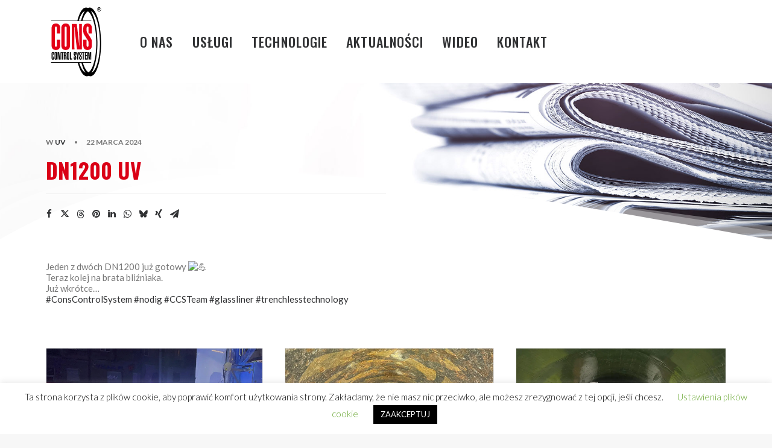

--- FILE ---
content_type: text/html; charset=UTF-8
request_url: https://cons.pl/dn1200-uv/
body_size: 22545
content:
<!DOCTYPE html>
<html class="no-touch" lang="pl-PL" xmlns="http://www.w3.org/1999/xhtml">
<head>
<meta http-equiv="Content-Type" content="text/html; charset=UTF-8">
<meta name="viewport" content="width=device-width, initial-scale=1">
<link rel="profile" href="http://gmpg.org/xfn/11">
<link rel="pingback" href="https://cons.pl/xmlrpc.php">
<title>DN1200 UV &#8211; Technologie bezwykopowe &#8211; Cons Control System</title>
<meta name='robots' content='max-image-preview:large' />
	<style>img:is([sizes="auto" i], [sizes^="auto," i]) { contain-intrinsic-size: 3000px 1500px }</style>
	<link rel='dns-prefetch' href='//stats.wp.com' />
<link rel='dns-prefetch' href='//fonts.googleapis.com' />
<link rel='preconnect' href='//i0.wp.com' />
<link rel='preconnect' href='//c0.wp.com' />
<link rel="alternate" type="application/rss+xml" title="Technologie bezwykopowe - Cons Control System &raquo; Kanał z wpisami" href="https://cons.pl/feed/" />
<link rel="alternate" type="application/rss+xml" title="Technologie bezwykopowe - Cons Control System &raquo; Kanał z komentarzami" href="https://cons.pl/comments/feed/" />
<link rel="alternate" type="application/rss+xml" title="Technologie bezwykopowe - Cons Control System &raquo; DN1200 UV Kanał z komentarzami" href="https://cons.pl/dn1200-uv/feed/" />
<script type="text/javascript">
/* <![CDATA[ */
window._wpemojiSettings = {"baseUrl":"https:\/\/s.w.org\/images\/core\/emoji\/16.0.1\/72x72\/","ext":".png","svgUrl":"https:\/\/s.w.org\/images\/core\/emoji\/16.0.1\/svg\/","svgExt":".svg","source":{"concatemoji":"https:\/\/cons.pl\/wp-includes\/js\/wp-emoji-release.min.js?ver=6.8.3"}};
/*! This file is auto-generated */
!function(s,n){var o,i,e;function c(e){try{var t={supportTests:e,timestamp:(new Date).valueOf()};sessionStorage.setItem(o,JSON.stringify(t))}catch(e){}}function p(e,t,n){e.clearRect(0,0,e.canvas.width,e.canvas.height),e.fillText(t,0,0);var t=new Uint32Array(e.getImageData(0,0,e.canvas.width,e.canvas.height).data),a=(e.clearRect(0,0,e.canvas.width,e.canvas.height),e.fillText(n,0,0),new Uint32Array(e.getImageData(0,0,e.canvas.width,e.canvas.height).data));return t.every(function(e,t){return e===a[t]})}function u(e,t){e.clearRect(0,0,e.canvas.width,e.canvas.height),e.fillText(t,0,0);for(var n=e.getImageData(16,16,1,1),a=0;a<n.data.length;a++)if(0!==n.data[a])return!1;return!0}function f(e,t,n,a){switch(t){case"flag":return n(e,"\ud83c\udff3\ufe0f\u200d\u26a7\ufe0f","\ud83c\udff3\ufe0f\u200b\u26a7\ufe0f")?!1:!n(e,"\ud83c\udde8\ud83c\uddf6","\ud83c\udde8\u200b\ud83c\uddf6")&&!n(e,"\ud83c\udff4\udb40\udc67\udb40\udc62\udb40\udc65\udb40\udc6e\udb40\udc67\udb40\udc7f","\ud83c\udff4\u200b\udb40\udc67\u200b\udb40\udc62\u200b\udb40\udc65\u200b\udb40\udc6e\u200b\udb40\udc67\u200b\udb40\udc7f");case"emoji":return!a(e,"\ud83e\udedf")}return!1}function g(e,t,n,a){var r="undefined"!=typeof WorkerGlobalScope&&self instanceof WorkerGlobalScope?new OffscreenCanvas(300,150):s.createElement("canvas"),o=r.getContext("2d",{willReadFrequently:!0}),i=(o.textBaseline="top",o.font="600 32px Arial",{});return e.forEach(function(e){i[e]=t(o,e,n,a)}),i}function t(e){var t=s.createElement("script");t.src=e,t.defer=!0,s.head.appendChild(t)}"undefined"!=typeof Promise&&(o="wpEmojiSettingsSupports",i=["flag","emoji"],n.supports={everything:!0,everythingExceptFlag:!0},e=new Promise(function(e){s.addEventListener("DOMContentLoaded",e,{once:!0})}),new Promise(function(t){var n=function(){try{var e=JSON.parse(sessionStorage.getItem(o));if("object"==typeof e&&"number"==typeof e.timestamp&&(new Date).valueOf()<e.timestamp+604800&&"object"==typeof e.supportTests)return e.supportTests}catch(e){}return null}();if(!n){if("undefined"!=typeof Worker&&"undefined"!=typeof OffscreenCanvas&&"undefined"!=typeof URL&&URL.createObjectURL&&"undefined"!=typeof Blob)try{var e="postMessage("+g.toString()+"("+[JSON.stringify(i),f.toString(),p.toString(),u.toString()].join(",")+"));",a=new Blob([e],{type:"text/javascript"}),r=new Worker(URL.createObjectURL(a),{name:"wpTestEmojiSupports"});return void(r.onmessage=function(e){c(n=e.data),r.terminate(),t(n)})}catch(e){}c(n=g(i,f,p,u))}t(n)}).then(function(e){for(var t in e)n.supports[t]=e[t],n.supports.everything=n.supports.everything&&n.supports[t],"flag"!==t&&(n.supports.everythingExceptFlag=n.supports.everythingExceptFlag&&n.supports[t]);n.supports.everythingExceptFlag=n.supports.everythingExceptFlag&&!n.supports.flag,n.DOMReady=!1,n.readyCallback=function(){n.DOMReady=!0}}).then(function(){return e}).then(function(){var e;n.supports.everything||(n.readyCallback(),(e=n.source||{}).concatemoji?t(e.concatemoji):e.wpemoji&&e.twemoji&&(t(e.twemoji),t(e.wpemoji)))}))}((window,document),window._wpemojiSettings);
/* ]]> */
</script>
<link rel='stylesheet' id='twb-open-sans-css' href='https://fonts.googleapis.com/css?family=Open+Sans%3A300%2C400%2C500%2C600%2C700%2C800&#038;display=swap&#038;ver=6.8.3' type='text/css' media='all' />
<link rel='stylesheet' id='twb-global-css' href='https://cons.pl/wp-content/plugins/wd-facebook-feed/booster/assets/css/global.css?ver=1.0.0' type='text/css' media='all' />
<link rel='stylesheet' id='jetpack_related-posts-css' href='https://c0.wp.com/p/jetpack/14.9.1/modules/related-posts/related-posts.css' type='text/css' media='all' />
<style id='wp-emoji-styles-inline-css' type='text/css'>

	img.wp-smiley, img.emoji {
		display: inline !important;
		border: none !important;
		box-shadow: none !important;
		height: 1em !important;
		width: 1em !important;
		margin: 0 0.07em !important;
		vertical-align: -0.1em !important;
		background: none !important;
		padding: 0 !important;
	}
</style>
<link rel='stylesheet' id='wp-block-library-css' href='https://c0.wp.com/c/6.8.3/wp-includes/css/dist/block-library/style.min.css' type='text/css' media='all' />
<style id='classic-theme-styles-inline-css' type='text/css'>
/*! This file is auto-generated */
.wp-block-button__link{color:#fff;background-color:#32373c;border-radius:9999px;box-shadow:none;text-decoration:none;padding:calc(.667em + 2px) calc(1.333em + 2px);font-size:1.125em}.wp-block-file__button{background:#32373c;color:#fff;text-decoration:none}
</style>
<style id='ce4wp-subscribe-style-inline-css' type='text/css'>
.wp-block-ce4wp-subscribe{max-width:840px;margin:0 auto}.wp-block-ce4wp-subscribe .title{margin-bottom:0}.wp-block-ce4wp-subscribe .subTitle{margin-top:0;font-size:0.8em}.wp-block-ce4wp-subscribe .disclaimer{margin-top:5px;font-size:0.8em}.wp-block-ce4wp-subscribe .disclaimer .disclaimer-label{margin-left:10px}.wp-block-ce4wp-subscribe .inputBlock{width:100%;margin-bottom:10px}.wp-block-ce4wp-subscribe .inputBlock input{width:100%}.wp-block-ce4wp-subscribe .inputBlock label{display:inline-block}.wp-block-ce4wp-subscribe .submit-button{margin-top:25px;display:block}.wp-block-ce4wp-subscribe .required-text{display:inline-block;margin:0;padding:0;margin-left:0.3em}.wp-block-ce4wp-subscribe .onSubmission{height:0;max-width:840px;margin:0 auto}.wp-block-ce4wp-subscribe .firstNameSummary .lastNameSummary{text-transform:capitalize}.wp-block-ce4wp-subscribe .ce4wp-inline-notification{display:flex;flex-direction:row;align-items:center;padding:13px 10px;width:100%;height:40px;border-style:solid;border-color:orange;border-width:1px;border-left-width:4px;border-radius:3px;background:rgba(255,133,15,0.1);flex:none;order:0;flex-grow:1;margin:0px 0px}.wp-block-ce4wp-subscribe .ce4wp-inline-warning-text{font-style:normal;font-weight:normal;font-size:16px;line-height:20px;display:flex;align-items:center;color:#571600;margin-left:9px}.wp-block-ce4wp-subscribe .ce4wp-inline-warning-icon{color:orange}.wp-block-ce4wp-subscribe .ce4wp-inline-warning-arrow{color:#571600;margin-left:auto}.wp-block-ce4wp-subscribe .ce4wp-banner-clickable{cursor:pointer}.ce4wp-link{cursor:pointer}

.no-flex{display:block}.sub-header{margin-bottom:1em}


</style>
<style id='jetpack-sharing-buttons-style-inline-css' type='text/css'>
.jetpack-sharing-buttons__services-list{display:flex;flex-direction:row;flex-wrap:wrap;gap:0;list-style-type:none;margin:5px;padding:0}.jetpack-sharing-buttons__services-list.has-small-icon-size{font-size:12px}.jetpack-sharing-buttons__services-list.has-normal-icon-size{font-size:16px}.jetpack-sharing-buttons__services-list.has-large-icon-size{font-size:24px}.jetpack-sharing-buttons__services-list.has-huge-icon-size{font-size:36px}@media print{.jetpack-sharing-buttons__services-list{display:none!important}}.editor-styles-wrapper .wp-block-jetpack-sharing-buttons{gap:0;padding-inline-start:0}ul.jetpack-sharing-buttons__services-list.has-background{padding:1.25em 2.375em}
</style>
<style id='global-styles-inline-css' type='text/css'>
:root{--wp--preset--aspect-ratio--square: 1;--wp--preset--aspect-ratio--4-3: 4/3;--wp--preset--aspect-ratio--3-4: 3/4;--wp--preset--aspect-ratio--3-2: 3/2;--wp--preset--aspect-ratio--2-3: 2/3;--wp--preset--aspect-ratio--16-9: 16/9;--wp--preset--aspect-ratio--9-16: 9/16;--wp--preset--color--black: #000000;--wp--preset--color--cyan-bluish-gray: #abb8c3;--wp--preset--color--white: #ffffff;--wp--preset--color--pale-pink: #f78da7;--wp--preset--color--vivid-red: #cf2e2e;--wp--preset--color--luminous-vivid-orange: #ff6900;--wp--preset--color--luminous-vivid-amber: #fcb900;--wp--preset--color--light-green-cyan: #7bdcb5;--wp--preset--color--vivid-green-cyan: #00d084;--wp--preset--color--pale-cyan-blue: #8ed1fc;--wp--preset--color--vivid-cyan-blue: #0693e3;--wp--preset--color--vivid-purple: #9b51e0;--wp--preset--gradient--vivid-cyan-blue-to-vivid-purple: linear-gradient(135deg,rgba(6,147,227,1) 0%,rgb(155,81,224) 100%);--wp--preset--gradient--light-green-cyan-to-vivid-green-cyan: linear-gradient(135deg,rgb(122,220,180) 0%,rgb(0,208,130) 100%);--wp--preset--gradient--luminous-vivid-amber-to-luminous-vivid-orange: linear-gradient(135deg,rgba(252,185,0,1) 0%,rgba(255,105,0,1) 100%);--wp--preset--gradient--luminous-vivid-orange-to-vivid-red: linear-gradient(135deg,rgba(255,105,0,1) 0%,rgb(207,46,46) 100%);--wp--preset--gradient--very-light-gray-to-cyan-bluish-gray: linear-gradient(135deg,rgb(238,238,238) 0%,rgb(169,184,195) 100%);--wp--preset--gradient--cool-to-warm-spectrum: linear-gradient(135deg,rgb(74,234,220) 0%,rgb(151,120,209) 20%,rgb(207,42,186) 40%,rgb(238,44,130) 60%,rgb(251,105,98) 80%,rgb(254,248,76) 100%);--wp--preset--gradient--blush-light-purple: linear-gradient(135deg,rgb(255,206,236) 0%,rgb(152,150,240) 100%);--wp--preset--gradient--blush-bordeaux: linear-gradient(135deg,rgb(254,205,165) 0%,rgb(254,45,45) 50%,rgb(107,0,62) 100%);--wp--preset--gradient--luminous-dusk: linear-gradient(135deg,rgb(255,203,112) 0%,rgb(199,81,192) 50%,rgb(65,88,208) 100%);--wp--preset--gradient--pale-ocean: linear-gradient(135deg,rgb(255,245,203) 0%,rgb(182,227,212) 50%,rgb(51,167,181) 100%);--wp--preset--gradient--electric-grass: linear-gradient(135deg,rgb(202,248,128) 0%,rgb(113,206,126) 100%);--wp--preset--gradient--midnight: linear-gradient(135deg,rgb(2,3,129) 0%,rgb(40,116,252) 100%);--wp--preset--font-size--small: 13px;--wp--preset--font-size--medium: 20px;--wp--preset--font-size--large: 36px;--wp--preset--font-size--x-large: 42px;--wp--preset--spacing--20: 0.44rem;--wp--preset--spacing--30: 0.67rem;--wp--preset--spacing--40: 1rem;--wp--preset--spacing--50: 1.5rem;--wp--preset--spacing--60: 2.25rem;--wp--preset--spacing--70: 3.38rem;--wp--preset--spacing--80: 5.06rem;--wp--preset--shadow--natural: 6px 6px 9px rgba(0, 0, 0, 0.2);--wp--preset--shadow--deep: 12px 12px 50px rgba(0, 0, 0, 0.4);--wp--preset--shadow--sharp: 6px 6px 0px rgba(0, 0, 0, 0.2);--wp--preset--shadow--outlined: 6px 6px 0px -3px rgba(255, 255, 255, 1), 6px 6px rgba(0, 0, 0, 1);--wp--preset--shadow--crisp: 6px 6px 0px rgba(0, 0, 0, 1);}:where(.is-layout-flex){gap: 0.5em;}:where(.is-layout-grid){gap: 0.5em;}body .is-layout-flex{display: flex;}.is-layout-flex{flex-wrap: wrap;align-items: center;}.is-layout-flex > :is(*, div){margin: 0;}body .is-layout-grid{display: grid;}.is-layout-grid > :is(*, div){margin: 0;}:where(.wp-block-columns.is-layout-flex){gap: 2em;}:where(.wp-block-columns.is-layout-grid){gap: 2em;}:where(.wp-block-post-template.is-layout-flex){gap: 1.25em;}:where(.wp-block-post-template.is-layout-grid){gap: 1.25em;}.has-black-color{color: var(--wp--preset--color--black) !important;}.has-cyan-bluish-gray-color{color: var(--wp--preset--color--cyan-bluish-gray) !important;}.has-white-color{color: var(--wp--preset--color--white) !important;}.has-pale-pink-color{color: var(--wp--preset--color--pale-pink) !important;}.has-vivid-red-color{color: var(--wp--preset--color--vivid-red) !important;}.has-luminous-vivid-orange-color{color: var(--wp--preset--color--luminous-vivid-orange) !important;}.has-luminous-vivid-amber-color{color: var(--wp--preset--color--luminous-vivid-amber) !important;}.has-light-green-cyan-color{color: var(--wp--preset--color--light-green-cyan) !important;}.has-vivid-green-cyan-color{color: var(--wp--preset--color--vivid-green-cyan) !important;}.has-pale-cyan-blue-color{color: var(--wp--preset--color--pale-cyan-blue) !important;}.has-vivid-cyan-blue-color{color: var(--wp--preset--color--vivid-cyan-blue) !important;}.has-vivid-purple-color{color: var(--wp--preset--color--vivid-purple) !important;}.has-black-background-color{background-color: var(--wp--preset--color--black) !important;}.has-cyan-bluish-gray-background-color{background-color: var(--wp--preset--color--cyan-bluish-gray) !important;}.has-white-background-color{background-color: var(--wp--preset--color--white) !important;}.has-pale-pink-background-color{background-color: var(--wp--preset--color--pale-pink) !important;}.has-vivid-red-background-color{background-color: var(--wp--preset--color--vivid-red) !important;}.has-luminous-vivid-orange-background-color{background-color: var(--wp--preset--color--luminous-vivid-orange) !important;}.has-luminous-vivid-amber-background-color{background-color: var(--wp--preset--color--luminous-vivid-amber) !important;}.has-light-green-cyan-background-color{background-color: var(--wp--preset--color--light-green-cyan) !important;}.has-vivid-green-cyan-background-color{background-color: var(--wp--preset--color--vivid-green-cyan) !important;}.has-pale-cyan-blue-background-color{background-color: var(--wp--preset--color--pale-cyan-blue) !important;}.has-vivid-cyan-blue-background-color{background-color: var(--wp--preset--color--vivid-cyan-blue) !important;}.has-vivid-purple-background-color{background-color: var(--wp--preset--color--vivid-purple) !important;}.has-black-border-color{border-color: var(--wp--preset--color--black) !important;}.has-cyan-bluish-gray-border-color{border-color: var(--wp--preset--color--cyan-bluish-gray) !important;}.has-white-border-color{border-color: var(--wp--preset--color--white) !important;}.has-pale-pink-border-color{border-color: var(--wp--preset--color--pale-pink) !important;}.has-vivid-red-border-color{border-color: var(--wp--preset--color--vivid-red) !important;}.has-luminous-vivid-orange-border-color{border-color: var(--wp--preset--color--luminous-vivid-orange) !important;}.has-luminous-vivid-amber-border-color{border-color: var(--wp--preset--color--luminous-vivid-amber) !important;}.has-light-green-cyan-border-color{border-color: var(--wp--preset--color--light-green-cyan) !important;}.has-vivid-green-cyan-border-color{border-color: var(--wp--preset--color--vivid-green-cyan) !important;}.has-pale-cyan-blue-border-color{border-color: var(--wp--preset--color--pale-cyan-blue) !important;}.has-vivid-cyan-blue-border-color{border-color: var(--wp--preset--color--vivid-cyan-blue) !important;}.has-vivid-purple-border-color{border-color: var(--wp--preset--color--vivid-purple) !important;}.has-vivid-cyan-blue-to-vivid-purple-gradient-background{background: var(--wp--preset--gradient--vivid-cyan-blue-to-vivid-purple) !important;}.has-light-green-cyan-to-vivid-green-cyan-gradient-background{background: var(--wp--preset--gradient--light-green-cyan-to-vivid-green-cyan) !important;}.has-luminous-vivid-amber-to-luminous-vivid-orange-gradient-background{background: var(--wp--preset--gradient--luminous-vivid-amber-to-luminous-vivid-orange) !important;}.has-luminous-vivid-orange-to-vivid-red-gradient-background{background: var(--wp--preset--gradient--luminous-vivid-orange-to-vivid-red) !important;}.has-very-light-gray-to-cyan-bluish-gray-gradient-background{background: var(--wp--preset--gradient--very-light-gray-to-cyan-bluish-gray) !important;}.has-cool-to-warm-spectrum-gradient-background{background: var(--wp--preset--gradient--cool-to-warm-spectrum) !important;}.has-blush-light-purple-gradient-background{background: var(--wp--preset--gradient--blush-light-purple) !important;}.has-blush-bordeaux-gradient-background{background: var(--wp--preset--gradient--blush-bordeaux) !important;}.has-luminous-dusk-gradient-background{background: var(--wp--preset--gradient--luminous-dusk) !important;}.has-pale-ocean-gradient-background{background: var(--wp--preset--gradient--pale-ocean) !important;}.has-electric-grass-gradient-background{background: var(--wp--preset--gradient--electric-grass) !important;}.has-midnight-gradient-background{background: var(--wp--preset--gradient--midnight) !important;}.has-small-font-size{font-size: var(--wp--preset--font-size--small) !important;}.has-medium-font-size{font-size: var(--wp--preset--font-size--medium) !important;}.has-large-font-size{font-size: var(--wp--preset--font-size--large) !important;}.has-x-large-font-size{font-size: var(--wp--preset--font-size--x-large) !important;}
:where(.wp-block-post-template.is-layout-flex){gap: 1.25em;}:where(.wp-block-post-template.is-layout-grid){gap: 1.25em;}
:where(.wp-block-columns.is-layout-flex){gap: 2em;}:where(.wp-block-columns.is-layout-grid){gap: 2em;}
:root :where(.wp-block-pullquote){font-size: 1.5em;line-height: 1.6;}
</style>
<link rel='stylesheet' id='contact-form-7-css' href='https://cons.pl/wp-content/plugins/contact-form-7/includes/css/styles.css?ver=6.1.3' type='text/css' media='all' />
<style id='contact-form-7-inline-css' type='text/css'>
.wpcf7 .wpcf7-recaptcha iframe {margin-bottom: 0;}.wpcf7 .wpcf7-recaptcha[data-align="center"] > div {margin: 0 auto;}.wpcf7 .wpcf7-recaptcha[data-align="right"] > div {margin: 0 0 0 auto;}
</style>
<link rel='stylesheet' id='cookie-law-info-css' href='https://cons.pl/wp-content/plugins/cookie-law-info/legacy/public/css/cookie-law-info-public.css?ver=3.3.4' type='text/css' media='all' />
<link rel='stylesheet' id='cookie-law-info-gdpr-css' href='https://cons.pl/wp-content/plugins/cookie-law-info/legacy/public/css/cookie-law-info-gdpr.css?ver=3.3.4' type='text/css' media='all' />
<link rel='stylesheet' id='uncodefont-google-css' href='//fonts.googleapis.com/css?family=Lato%3A100%2C100italic%2C300%2C300italic%2Cregular%2Citalic%2C700%2C700italic%2C900%2C900italic%7COswald%3A200%2C300%2Cregular%2C500%2C600%2C700&#038;subset=latin%2Clatin-ext%2Cvietnamese%2Ccyrillic%2Ccyrillic-ext&#038;ver=2.9.4.4' type='text/css' media='all' />
<link rel='stylesheet' id='uncode-privacy-css' href='https://cons.pl/wp-content/plugins/uncode-privacy/assets/css/uncode-privacy-public.css?ver=2.2.7' type='text/css' media='all' />
<link rel='stylesheet' id='ffwd_frontend-css' href='https://cons.pl/wp-content/plugins/wd-facebook-feed/css/ffwd_frontend.css?ver=1.2.6' type='text/css' media='all' />
<link rel='stylesheet' id='ffwd_fonts-css' href='https://cons.pl/wp-content/plugins/wd-facebook-feed/css/fonts.css?ver=1.2.6' type='text/css' media='all' />
<link rel='stylesheet' id='ffwd_mCustomScrollbar-css' href='https://cons.pl/wp-content/plugins/wd-facebook-feed/css/jquery.mCustomScrollbar.css?ver=1.2.6' type='text/css' media='all' />
<link rel='stylesheet' id='uncode-style-css' href='https://cons.pl/wp-content/themes/uncode/library/css/style.css?ver=1997325919' type='text/css' media='all' />
<style id='uncode-style-inline-css' type='text/css'>

@media (min-width: 960px) { .limit-width { max-width: 1200px; margin: auto;}}
body.menu-custom-padding .col-lg-0.logo-container, body.menu-custom-padding .col-lg-2.logo-container, body.menu-custom-padding .col-lg-12 .logo-container, body.menu-custom-padding .col-lg-4.logo-container { padding-top: 9px; padding-bottom: 9px; }
body.menu-custom-padding .col-lg-0.logo-container.shrinked, body.menu-custom-padding .col-lg-2.logo-container.shrinked, body.menu-custom-padding .col-lg-12 .logo-container.shrinked, body.menu-custom-padding .col-lg-4.logo-container.shrinked { padding-top: 0px; padding-bottom: 0px; }
@media (max-width: 959px) { body.menu-custom-padding .menu-container .logo-container { padding-top: 9px !important; padding-bottom: 9px !important; } }
#changer-back-color { transition: background-color 1000ms cubic-bezier(0.25, 1, 0.5, 1) !important; } #changer-back-color > div { transition: opacity 1000ms cubic-bezier(0.25, 1, 0.5, 1) !important; } body.bg-changer-init.disable-hover .main-wrapper .style-light,  body.bg-changer-init.disable-hover .main-wrapper .style-light h1,  body.bg-changer-init.disable-hover .main-wrapper .style-light h2, body.bg-changer-init.disable-hover .main-wrapper .style-light h3, body.bg-changer-init.disable-hover .main-wrapper .style-light h4, body.bg-changer-init.disable-hover .main-wrapper .style-light h5, body.bg-changer-init.disable-hover .main-wrapper .style-light h6, body.bg-changer-init.disable-hover .main-wrapper .style-light a, body.bg-changer-init.disable-hover .main-wrapper .style-dark, body.bg-changer-init.disable-hover .main-wrapper .style-dark h1, body.bg-changer-init.disable-hover .main-wrapper .style-dark h2, body.bg-changer-init.disable-hover .main-wrapper .style-dark h3, body.bg-changer-init.disable-hover .main-wrapper .style-dark h4, body.bg-changer-init.disable-hover .main-wrapper .style-dark h5, body.bg-changer-init.disable-hover .main-wrapper .style-dark h6, body.bg-changer-init.disable-hover .main-wrapper .style-dark a { transition: color 1000ms cubic-bezier(0.25, 1, 0.5, 1) !important; }
</style>
<link rel='stylesheet' id='uncode-icons-css' href='https://cons.pl/wp-content/themes/uncode/library/css/uncode-icons.css?ver=1997325919' type='text/css' media='all' />
<link rel='stylesheet' id='uncode-custom-style-css' href='https://cons.pl/wp-content/themes/uncode/library/css/style-custom.css?ver=1997325919' type='text/css' media='all' />
<style id='rocket-lazyload-inline-css' type='text/css'>
.rll-youtube-player{position:relative;padding-bottom:56.23%;height:0;overflow:hidden;max-width:100%;}.rll-youtube-player:focus-within{outline: 2px solid currentColor;outline-offset: 5px;}.rll-youtube-player iframe{position:absolute;top:0;left:0;width:100%;height:100%;z-index:100;background:0 0}.rll-youtube-player img{bottom:0;display:block;left:0;margin:auto;max-width:100%;width:100%;position:absolute;right:0;top:0;border:none;height:auto;-webkit-transition:.4s all;-moz-transition:.4s all;transition:.4s all}.rll-youtube-player img:hover{-webkit-filter:brightness(75%)}.rll-youtube-player .play{height:100%;width:100%;left:0;top:0;position:absolute;background:url(https://cons.pl/wp-content/plugins/rocket-lazy-load/assets/img/youtube.png) no-repeat center;background-color: transparent !important;cursor:pointer;border:none;}
</style>
<script type="text/javascript" src="https://c0.wp.com/c/6.8.3/wp-includes/js/jquery/jquery.min.js" id="jquery-core-js"></script>
<script type="text/javascript" src="https://c0.wp.com/c/6.8.3/wp-includes/js/jquery/jquery-migrate.min.js" id="jquery-migrate-js"></script>
<script type="text/javascript" src="https://cons.pl/wp-content/plugins/wd-facebook-feed/booster/assets/js/circle-progress.js?ver=1.2.2" id="twb-circle-js"></script>
<script type="text/javascript" id="twb-global-js-extra">
/* <![CDATA[ */
var twb = {"nonce":"d8e3e93f25","ajax_url":"https:\/\/cons.pl\/wp-admin\/admin-ajax.php","plugin_url":"https:\/\/cons.pl\/wp-content\/plugins\/wd-facebook-feed\/booster","href":"https:\/\/cons.pl\/wp-admin\/admin.php?page=twb_facebook-feed"};
var twb = {"nonce":"d8e3e93f25","ajax_url":"https:\/\/cons.pl\/wp-admin\/admin-ajax.php","plugin_url":"https:\/\/cons.pl\/wp-content\/plugins\/wd-facebook-feed\/booster","href":"https:\/\/cons.pl\/wp-admin\/admin.php?page=twb_facebook-feed"};
/* ]]> */
</script>
<script type="text/javascript" src="https://cons.pl/wp-content/plugins/wd-facebook-feed/booster/assets/js/global.js?ver=1.0.0" id="twb-global-js"></script>
<script type="text/javascript" id="jetpack_related-posts-js-extra">
/* <![CDATA[ */
var related_posts_js_options = {"post_heading":"h4"};
/* ]]> */
</script>
<script type="text/javascript" src="https://c0.wp.com/p/jetpack/14.9.1/_inc/build/related-posts/related-posts.min.js" id="jetpack_related-posts-js"></script>
<script type="text/javascript" id="cookie-law-info-js-extra">
/* <![CDATA[ */
var Cli_Data = {"nn_cookie_ids":[],"cookielist":[],"non_necessary_cookies":[],"ccpaEnabled":"","ccpaRegionBased":"","ccpaBarEnabled":"","strictlyEnabled":["necessary","obligatoire"],"ccpaType":"gdpr","js_blocking":"","custom_integration":"","triggerDomRefresh":"","secure_cookies":""};
var cli_cookiebar_settings = {"animate_speed_hide":"500","animate_speed_show":"500","background":"#FFF","border":"#b1a6a6c2","border_on":"","button_1_button_colour":"#000","button_1_button_hover":"#000000","button_1_link_colour":"#fff","button_1_as_button":"1","button_1_new_win":"","button_2_button_colour":"#333","button_2_button_hover":"#292929","button_2_link_colour":"#444","button_2_as_button":"","button_2_hidebar":"","button_3_button_colour":"#000","button_3_button_hover":"#000000","button_3_link_colour":"#fff","button_3_as_button":"1","button_3_new_win":"","button_4_button_colour":"#000","button_4_button_hover":"#000000","button_4_link_colour":"#62a329","button_4_as_button":"","button_7_button_colour":"#61a229","button_7_button_hover":"#4e8221","button_7_link_colour":"#fff","button_7_as_button":"1","button_7_new_win":"","font_family":"inherit","header_fix":"","notify_animate_hide":"1","notify_animate_show":"","notify_div_id":"#cookie-law-info-bar","notify_position_horizontal":"right","notify_position_vertical":"bottom","scroll_close":"","scroll_close_reload":"","accept_close_reload":"","reject_close_reload":"","showagain_tab":"1","showagain_background":"#fff","showagain_border":"#000","showagain_div_id":"#cookie-law-info-again","showagain_x_position":"100px","text":"#000","show_once_yn":"","show_once":"10000","logging_on":"","as_popup":"","popup_overlay":"1","bar_heading_text":"","cookie_bar_as":"banner","popup_showagain_position":"bottom-right","widget_position":"left"};
var log_object = {"ajax_url":"https:\/\/cons.pl\/wp-admin\/admin-ajax.php"};
/* ]]> */
</script>
<script type="text/javascript" src="https://cons.pl/wp-content/plugins/cookie-law-info/legacy/public/js/cookie-law-info-public.js?ver=3.3.4" id="cookie-law-info-js"></script>
<script type="text/javascript" id="ffwd_cache-js-extra">
/* <![CDATA[ */
var ffwd_cache = {"ajax_url":"https:\/\/cons.pl\/wp-admin\/admin-ajax.php","update_data":"[]","need_update":"false"};
/* ]]> */
</script>
<script type="text/javascript" src="https://cons.pl/wp-content/plugins/wd-facebook-feed/js/ffwd_cache.js?ver=1.2.6" id="ffwd_cache-js"></script>
<script type="text/javascript" id="ffwd_frontend-js-extra">
/* <![CDATA[ */
var ffwd_frontend_text = {"comment_reply":"Reply","view":"View","more_comments":"more comments","year":"year","years":"years","hour":"hour","hours":"hours","months":"months","month":"month","weeks":"weeks","week":"week","days":"days","day":"day","minutes":"minutes","minute":"minute","seconds":"seconds","second":"second","ago":"ago","ajax_url":"https:\/\/cons.pl\/wp-admin\/admin-ajax.php","and":"and","others":"others"};
/* ]]> */
</script>
<script type="text/javascript" src="https://cons.pl/wp-content/plugins/wd-facebook-feed/js/ffwd_frontend.js?ver=1.2.6" id="ffwd_frontend-js"></script>
<script type="text/javascript" src="https://cons.pl/wp-content/plugins/wd-facebook-feed/js/jquery.mobile.js?ver=1.2.6" id="ffwd_jquery_mobile-js"></script>
<script type="text/javascript" src="https://cons.pl/wp-content/plugins/wd-facebook-feed/js/jquery.mCustomScrollbar.concat.min.js?ver=1.2.6" id="ffwd_mCustomScrollbar-js"></script>
<script type="text/javascript" src="https://cons.pl/wp-content/plugins/wd-facebook-feed/js/jquery.fullscreen-0.4.1.js?ver=0.4.1" id="jquery-fullscreen-js"></script>
<script type="text/javascript" id="ffwd_gallery_box-js-extra">
/* <![CDATA[ */
var ffwd_objectL10n = {"ffwd_field_required":"field is required.","ffwd_mail_validation":"This is not a valid email address.","ffwd_search_result":"There are no images matching your search."};
/* ]]> */
</script>
<script type="text/javascript" src="https://cons.pl/wp-content/plugins/wd-facebook-feed/js/ffwd_gallery_box.js?ver=1.2.6" id="ffwd_gallery_box-js"></script>
<script type="text/javascript" id="uncode-init-js-extra">
/* <![CDATA[ */
var SiteParameters = {"days":"dni","hours":"godzin","minutes":"minut","seconds":"sekund","constant_scroll":"on","scroll_speed":"2","parallax_factor":"0.25","loading":"\u0141aduj\u0119\u2026","slide_name":"slide","slide_footer":"footer","ajax_url":"https:\/\/cons.pl\/wp-admin\/admin-ajax.php","nonce_adaptive_images":"a00a601cd6","nonce_srcset_async":"94893fddfd","enable_debug":"","block_mobile_videos":"","is_frontend_editor":"","main_width":["1200","px"],"mobile_parallax_allowed":"","listen_for_screen_update":"1","wireframes_plugin_active":"1","sticky_elements":"","resize_quality":"90","register_metadata":"","bg_changer_time":"1000","update_wc_fragments":"1","optimize_shortpixel_image":"","menu_mobile_offcanvas_gap":"45","custom_cursor_selector":"[href], .trigger-overlay, .owl-next, .owl-prev, .owl-dot, input[type=\"submit\"], input[type=\"checkbox\"], button[type=\"submit\"], a[class^=\"ilightbox\"], .ilightbox-thumbnail, .ilightbox-prev, .ilightbox-next, .overlay-close, .unmodal-close, .qty-inset > span, .share-button li, .uncode-post-titles .tmb.tmb-click-area, .btn-link, .tmb-click-row .t-inside, .lg-outer button, .lg-thumb img, a[data-lbox], .uncode-close-offcanvas-overlay, .uncode-nav-next, .uncode-nav-prev, .uncode-nav-index","mobile_parallax_animation":"","lbox_enhanced":"","native_media_player":"","vimeoPlayerParams":"?autoplay=0","ajax_filter_key_search":"key","ajax_filter_key_unfilter":"unfilter","index_pagination_disable_scroll":"","index_pagination_scroll_to":"","uncode_wc_popup_cart_qty":"","disable_hover_hack":"","uncode_nocookie":"","menuHideOnClick":"1","smoothScroll":"","smoothScrollDisableHover":"","smoothScrollQuery":"960","uncode_force_onepage_dots":"","uncode_smooth_scroll_safe":"","uncode_lb_add_galleries":", .gallery","uncode_lb_add_items":", .gallery .gallery-item a","uncode_prev_label":"Previous","uncode_next_label":"Nast\u0119pny","uncode_slide_label":"Slide","uncode_share_label":"Share on %","uncode_has_ligatures":"","uncode_is_accessible":"","uncode_carousel_itemSelector":"*:not(.hidden)","uncode_limit_width":"1200px"};
/* ]]> */
</script>
<script type="text/javascript" src="https://cons.pl/wp-content/themes/uncode/library/js/init.js?ver=1997325919" id="uncode-init-js"></script>
<script></script><link rel="https://api.w.org/" href="https://cons.pl/wp-json/" /><link rel="alternate" title="JSON" type="application/json" href="https://cons.pl/wp-json/wp/v2/posts/85046" /><link rel="EditURI" type="application/rsd+xml" title="RSD" href="https://cons.pl/xmlrpc.php?rsd" />
<meta name="generator" content="WordPress 6.8.3" />
<link rel="canonical" href="https://cons.pl/dn1200-uv/" />
<link rel='shortlink' href='https://cons.pl/?p=85046' />
<link rel="alternate" title="oEmbed (JSON)" type="application/json+oembed" href="https://cons.pl/wp-json/oembed/1.0/embed?url=https%3A%2F%2Fcons.pl%2Fdn1200-uv%2F" />
<link rel="alternate" title="oEmbed (XML)" type="text/xml+oembed" href="https://cons.pl/wp-json/oembed/1.0/embed?url=https%3A%2F%2Fcons.pl%2Fdn1200-uv%2F&#038;format=xml" />
	<style>img#wpstats{display:none}</style>
		<style type="text/css">.recentcomments a{display:inline !important;padding:0 !important;margin:0 !important;}</style><link rel="icon" href="https://i0.wp.com/cons.pl/wp-content/uploads/2021/04/cropped-CONS-LOGO-eps-1.png?fit=32%2C32&#038;ssl=1" sizes="32x32" />
<link rel="icon" href="https://i0.wp.com/cons.pl/wp-content/uploads/2021/04/cropped-CONS-LOGO-eps-1.png?fit=192%2C192&#038;ssl=1" sizes="192x192" />
<link rel="apple-touch-icon" href="https://i0.wp.com/cons.pl/wp-content/uploads/2021/04/cropped-CONS-LOGO-eps-1.png?fit=180%2C180&#038;ssl=1" />
<meta name="msapplication-TileImage" content="https://i0.wp.com/cons.pl/wp-content/uploads/2021/04/cropped-CONS-LOGO-eps-1.png?fit=270%2C270&#038;ssl=1" />
		<style type="text/css" id="wp-custom-css">
			
	#film_bg #video-25-1_html5 {
		background-image: url("https://cons.com.pl/wp-content/uploads/2020/01/film_bg.png");
}








.heading-tloa h2{
background: #ffffff88;
}

@media (max-width: 767px){
.header-wrapper .background-wrapper .block-bg-overlay{
	background: none!important;
	background-color: #ffffff88!important;
	opacity: 1!important;
	
	}
	
	
	}

@media (max-width: 767px){
.naglowki-mobile .naglowek-mobile h2{
	font-size: 16px;
	
}
	
	.nad-stopka-mobile .block-bg-overlay{
		opacity: 1!important;
		background-color: #ffffff88;
	}
	
	.nad-stopka-mobile .background-inner{
		background-position: left bottom!important;
	}
	
	.main-container .row-container .quad-top-padding{
		padding-top: 40px
	}
	
	.main-container .row-container .triple-top-padding{
		padding-top: 30px;
	}
	
	.main-container .row-container .quad-bottom-padding{
		padding-top: 40px
	}
	
	.main-container .row-container .triple-bottom-padding{
		padding-top: 30px;
	}
	footer .fluid-svg .icon-media{
	width: 50%!important;
	}
	
	.h3-plusik h3 span, .h3-plusik h2 span{
		font-size: 28px
	}
	
	.znak-plusik h3#bigtext-id0 .bigtext-line0{
		font-size: 300px;
	}

	
}

.text-lead, .text-lead > *{
	margin-top: 18px;
}

.bez-ikon .icon-box-top .fa-container{
	display: none
}

.bez-ikon .icon-box.icon-box-top{
	margin-top: 0px!important;
}

.sg-ikony-technologie .icon-box-icon.fa-container{
	display: none!important;
}

.sg-ikony-technologie .uncoltable .uncont .icon-box.icon-box-top{
	margin-top: 0px!important;
}



.film-wysoki .h6.object-size.self-video.fluid-object{
padding-top: 56.25%!important;
}

.film-wysoki .h3.object-size.self-video.fluid-object{
padding-top: 56.25%!important;
}

.fim-wysoki video.wp-video-shortcode, .wp-video-shortcode video{
	object-fit: contain!important;
}

@media (min-width: 767px){
.homeliner-top .row-background .background-wrapper .background-inner{
	background-size: contain!important;
}
	
	.homeliner-top .row-background .background-wrapper .block-bg-overlay{
		    background: linear-gradient(to left , rgba(0, 0, 0, 0) 27% , rgb(255 255 255) 43%);
		opacity: 1!important;
	}
	
	
	.inspekcja-tv-top .row-background .background-wrapper .block-bg-overlay{
		    background: linear-gradient(to left , rgba(0, 0, 0, 0) 20% , rgb(255 255 255) 70%);
		opacity: 1!important;
	}
	
	
	.fourwell-top .row-background .background-wrapper .block-bg-overlay{
		           background: linear-gradient(to left , rgba(0, 0, 0, 0) 23% , rgb(255 255 255) 35%);
    opacity: 1!important;
	}
	
	
	.kam-sat-top .row-background .background-wrapper .block-bg-overlay{
		           background: linear-gradient(to left , rgba(0, 0, 0, 0) 25% , rgb(255 255 255) 45%);
    opacity: 1!important;
	}
	
	
	
	
}









.zdjecie-szare-tlo img{
	filter: brightness(0.95);
	background-color: #f2f2f2;
}

#gallery-303422 > div > div > div.tmb.tmb-iso-w4.tmb-iso-h4.tmb-light.tmb-overlay-text-anim.tmb-overlay-anim.tmb-overlay-middle.tmb-overlay-text-left.tmb-image-anim.tmb-bordered.tmb-id-84013.tmb-media-first.tmb-media-last.tmb-content-overlay.tmb-no-bg.tmb-lightbox.tmb-iso > div > div > div > div > a > img{
	filter: brightness(0.95);
}


.film-169 .h3.object-size.self-video.fluid-object{
padding-top: 56.25%!important;
}

.the-excerpt .row-container .row-parent{
	padding: 0!important;
}

.cd-timeline-content h2{
	margin-bottom: 24px!important;
}
.the-excerpt .uncont .uncode_text_column{
	margin-top: 18px!important;
}

.the-excerpt .uncont .uncode-single-media{
	margin-top: 18px!important;
}

.the-excerpt .uncont .divider-wrapper {
	margin-bottom: 20px!important;
	margin-top: 24px!important;
	border-top-color: #000!important;
}

.the-excerpt .uncont .divider-wrapper hr{
	
	border-top-color: #9c9c9c!important;
}

.cd-timeline-content{
	box-shadow: 0px 45px 40px -40px rgb(0 0 0 / 45%)!important;
}

.tmb .t-entry-visual img{
	z-index: 0;
}


.rll-youtube-player .tmb .t-entry-visual img{
	position: absolute!important;
} 

.rll-youtube-player img{
position: absolute!important;
}
		</style>
		<noscript><style> .wpb_animate_when_almost_visible { opacity: 1; }</style></noscript><noscript><style id="rocket-lazyload-nojs-css">.rll-youtube-player, [data-lazy-src]{display:none !important;}</style></noscript></head>
<body class="wp-singular post-template-default single single-post postid-85046 single-format-standard wp-theme-uncode  style-color-lxmt-bg hormenu-position-left hmenu hmenu-position-left header-full-width main-center-align menu-custom-padding menu-mobile-default mobile-parallax-not-allowed ilb-no-bounce unreg qw-body-scroll-disabled menu-sticky-fix no-qty-fx wpb-js-composer js-comp-ver-8.5 vc_responsive" data-border="0">

			<div id="vh_layout_help"></div><div class="body-borders" data-border="0"><div class="top-border body-border-shadow"></div><div class="right-border body-border-shadow"></div><div class="bottom-border body-border-shadow"></div><div class="left-border body-border-shadow"></div><div class="top-border style-light-bg"></div><div class="right-border style-light-bg"></div><div class="bottom-border style-light-bg"></div><div class="left-border style-light-bg"></div></div>	<div class="box-wrapper">
		<div class="box-container">
		<script type="text/javascript" id="initBox">UNCODE.initBox();</script>
		<div class="menu-wrapper menu-sticky">
													
													<header id="masthead" class="navbar menu-primary menu-light submenu-light menu-transparent menu-add-padding style-light-original menu-absolute menu-with-logo">
														<div class="menu-container style-color-xsdn-bg menu-no-borders" role="navigation">
															<div class="row-menu limit-width">
																<div class="row-menu-inner">
																	<div id="logo-container-mobile" class="col-lg-0 logo-container middle">
																		<div id="main-logo" class="navbar-header style-light">
																			<a href="https://cons.pl/" class="navbar-brand" data-padding-shrink ="0" data-minheight="20" aria-label="Technologie bezwykopowe &#8211; Cons Control System"><div class="logo-image main-logo  logo-light" data-maxheight="120" style="height: 120px;"><img decoding="async" src="data:image/svg+xml,%3Csvg%20xmlns='http://www.w3.org/2000/svg'%20viewBox='0%200%201%201'%3E%3C/svg%3E" alt="logo" width="1" height="1" class="img-responsive" data-lazy-src="https://cons.pl/wp-content/uploads/2024/02/cons-control-logo-R.svg" /><noscript><img decoding="async" src="https://cons.pl/wp-content/uploads/2024/02/cons-control-logo-R.svg" alt="logo" width="1" height="1" class="img-responsive" /></noscript></div><div class="logo-image main-logo  logo-dark" data-maxheight="120" style="height: 120px;display:none;"><img decoding="async" src="data:image/svg+xml,%3Csvg%20xmlns='http://www.w3.org/2000/svg'%20viewBox='0%200%201%201'%3E%3C/svg%3E" alt="logo" width="1" height="1" class="img-responsive" data-lazy-src="https://cons.pl/wp-content/uploads/2024/02/cons-control-logo-R-biale.svg" /><noscript><img decoding="async" src="https://cons.pl/wp-content/uploads/2024/02/cons-control-logo-R-biale.svg" alt="logo" width="1" height="1" class="img-responsive" /></noscript></div></a>
																		</div>
																		<div class="mmb-container"><div class="mobile-additional-icons"></div><div class="mobile-menu-button mobile-menu-button-light lines-button" aria-label="Toggle menu" role="button" tabindex="0"><span class="lines"><span></span></span></div></div>
																	</div>
																	<div class="col-lg-12 main-menu-container middle">
																		<div class="menu-horizontal ">
																			<div class="menu-horizontal-inner">
																				<div class="nav navbar-nav navbar-main navbar-nav-last"><ul id="menu-menu_glowne" class="menu-primary-inner menu-smart sm" role="menu"><li role="menuitem"  id="menu-item-36" class="menu-item menu-item-type-post_type menu-item-object-page menu-item-36 menu-item-link"><a href="https://cons.pl/o-nas/">O NAS<i class="fa fa-angle-right fa-dropdown"></i></a></li>
<li role="menuitem"  id="menu-item-38" class="menu-item menu-item-type-post_type menu-item-object-page menu-item-38 menu-item-link"><a href="https://cons.pl/uslugi/">USŁUGI<i class="fa fa-angle-right fa-dropdown"></i></a></li>
<li role="menuitem"  id="menu-item-37" class="menu-item menu-item-type-post_type menu-item-object-page menu-item-37 menu-item-link"><a href="https://cons.pl/technologie/">TECHNOLOGIE<i class="fa fa-angle-right fa-dropdown"></i></a></li>
<li role="menuitem"  id="menu-item-45" class="menu-item menu-item-type-post_type menu-item-object-page current_page_parent menu-item-45 menu-item-link"><a href="https://cons.pl/aktualnosci/">AKTUALNOŚCI<i class="fa fa-angle-right fa-dropdown"></i></a></li>
<li role="menuitem"  id="menu-item-84162" class="menu-item menu-item-type-post_type menu-item-object-page menu-item-84162 menu-item-link"><a href="https://cons.pl/wideo/">WIDEO<i class="fa fa-angle-right fa-dropdown"></i></a></li>
<li role="menuitem"  id="menu-item-42" class="menu-item menu-item-type-post_type menu-item-object-page menu-item-42 menu-item-link"><a href="https://cons.pl/kontakt/">KONTAKT<i class="fa fa-angle-right fa-dropdown"></i></a></li>
</ul></div><div class="uncode-close-offcanvas-mobile lines-button close navbar-mobile-el"><span class="lines"></span></div><div class="desktop-hidden menu-accordion-secondary">
														 							</div></div>
																		</div>
																	</div>
																</div>
															</div></div>
													</header>
												</div>			<script type="text/javascript" id="fixMenuHeight">UNCODE.fixMenuHeight();</script>
						<div class="main-wrapper">
				<div class="main-container">
					<div class="page-wrapper" role="main">
						<div class="sections-container" id="sections-container">
<div id="page-header"><div class="header-wrapper header-uncode-block">
									<div data-parent="true" class="vc_row style-color-wayh-bg row-container has-dividers" id="row-unique-0"><div class="row-background background-element">
											<div class="background-wrapper">
												<div data-bg="https://cons.pl/wp-content/uploads/2019/01/news.jpg" class="background-inner rocket-lazyload" style="background-repeat: no-repeat;background-position: center center;background-attachment: scroll;background-size: cover;"></div>
												
											</div>
										</div><div class="uncode-divider-wrap uncode-divider-wrap-bottom z_index_0" style="height: 150px;" data-height="150" data-unit="px"><svg version="1.1" class="uncode-row-divider uncode-row-divider-curve-asym-opacity" x="0px" y="0px" width="240px" height="24px" viewBox="0 0 240 24" enable-background="new 0 0 240 24" xml:space="preserve" preserveAspectRatio="none">
		<path fill="#ffffff" fill-opacity="0.33" d="M0,7.172V24h240v-4.516C97.769-1.212,33.652-5.596,0,7.172z"/>
		<path fill="#ffffff" fill-opacity="0.33" d="M0,14.252V24h240v-2.828C95.62-3.818,34.971-6.586,0,14.252z"/>
		<path fill="#ffffff" d="M0,24C47.91-5.717,92.93-5,239.521,24H0z"/>
		</svg></div><div class="row single-top-padding single-bottom-padding single-h-padding limit-width row-parent row-header" data-height-ratio="45"><div class="wpb_row row-inner"><div class="wpb_column pos-top pos-left align_left column_parent col-lg-12 half-internal-gutter"><div class="uncol style-light animate_when_almost_visible alpha-anim"  data-speed="400"><div class="uncoltable"><div class="uncell no-block-padding" ><div class="uncont" ><div class="empty-space empty-single" ><span class="empty-space-inner"></span></div>
<div class="uncode-info-box  font-weight-600 text-uppercase" ><span class="category-info">W <a href="https://cons.pl/category/uv/" title="Zobacz wszystkie wpisy w UV" class="">UV</a></span><span class="uncode-ib-separator uncode-ib-separator-symbol">&bull;</span><span class="date-info">22 marca 2024</span></div><div class="vc_custom_heading_wrap "><div class="heading-text el-text" ><h1 class="font-264218 font-weight-700 text-accent-color" ><span>DN1200 UV</span></h1></div><div class="clear"></div></div><div class="divider-wrapper "  >
    <hr class="border-default-color separator-no-padding"  style="width: 50%;" />
</div>
<div class="uncode-wrapper uncode-share" ><div class="share-button share-buttons share-inline only-icon" data-url=""></div></div></div></div></div></div></div><script id="script-row-unique-0" data-row="script-row-unique-0" type="text/javascript" class="vc_controls">UNCODE.initRow(document.getElementById("row-unique-0"));</script></div></div></div></div></div><script type="text/javascript">UNCODE.initHeader();</script><article id="post-85046" class="page-body style-light-bg post-85046 post type-post status-publish format-standard has-post-thumbnail hentry category-uv">
          <div class="post-wrapper">
          	<div class="post-body"><div class="post-content un-no-sidebar-layout"><div data-parent="true" class="vc_row row-container" id="row-unique-1"><div class="row limit-width row-parent"><div class="wpb_row row-inner"><div class="wpb_column pos-top pos-center align_left column_parent col-lg-12 single-internal-gutter"><div class="uncol style-light"  ><div class="uncoltable"><div class="uncell no-block-padding" ><div class="uncont" ><div class="uncode_text_column" ><div class="xdj266r x11i5rnm xat24cr x1mh8g0r x1vvkbs x126k92a">
<div dir="auto">Jeden z dwóch DN1200 już gotowy <span class="x3nfvp2 x1j61x8r x1fcty0u xdj266r xhhsvwb xat24cr xgzva0m xxymvpz xlup9mm x1kky2od"><img decoding="async" class="xz74otr" src="data:image/svg+xml,%3Csvg%20xmlns='http://www.w3.org/2000/svg'%20viewBox='0%200%2016%2016'%3E%3C/svg%3E" alt="💪" width="16" height="16" data-lazy-src="https://static.xx.fbcdn.net/images/emoji.php/v9/tb/2/16/1f4aa.png" /><noscript><img decoding="async" class="xz74otr" src="https://static.xx.fbcdn.net/images/emoji.php/v9/tb/2/16/1f4aa.png" alt="💪" width="16" height="16" /></noscript></span></div>
<div dir="auto">Teraz kolej na brata bliźniaka.</div>
<div dir="auto">Już wkrótce&#8230;</div>
</div>
<div class="x11i5rnm xat24cr x1mh8g0r x1vvkbs xtlvy1s x126k92a">
<div dir="auto"><a class="x1i10hfl xjbqb8w x1ejq31n xd10rxx x1sy0etr x17r0tee x972fbf xcfux6l x1qhh985 xm0m39n x9f619 x1ypdohk xt0psk2 xe8uvvx xdj266r x11i5rnm xat24cr x1mh8g0r xexx8yu x4uap5 x18d9i69 xkhd6sd x16tdsg8 x1hl2dhg xggy1nq x1a2a7pz xt0b8zv x1fey0fg xo1l8bm" tabindex="0" role="link" href="https://www.facebook.com/hashtag/conscontrolsystem?__eep__=6&amp;__cft__&#091;0&#093;=AZVwRUDa8d9VjOorfj8SobQYzvCtr9wzo-TuD04k1GW9uCrgWQRzvaNdypjtOOIPtwo5t2tT9PwzjnNLvysYaEMQwI3oxFofpz_b3QniHrBgEHccBoN6N8ZWAD2gUlX-tNe_0FBNju2WoFdrQa40uDiz8c38KfulJTn5NVyYZD4R9ZzU68ixhged4akrLrfQCH8&amp;__tn__=*NK-R">#ConsControlSystem</a> <a class="x1i10hfl xjbqb8w x1ejq31n xd10rxx x1sy0etr x17r0tee x972fbf xcfux6l x1qhh985 xm0m39n x9f619 x1ypdohk xt0psk2 xe8uvvx xdj266r x11i5rnm xat24cr x1mh8g0r xexx8yu x4uap5 x18d9i69 xkhd6sd x16tdsg8 x1hl2dhg xggy1nq x1a2a7pz xt0b8zv x1fey0fg xo1l8bm" tabindex="0" role="link" href="https://www.facebook.com/hashtag/nodig?__eep__=6&amp;__cft__&#091;0&#093;=AZVwRUDa8d9VjOorfj8SobQYzvCtr9wzo-TuD04k1GW9uCrgWQRzvaNdypjtOOIPtwo5t2tT9PwzjnNLvysYaEMQwI3oxFofpz_b3QniHrBgEHccBoN6N8ZWAD2gUlX-tNe_0FBNju2WoFdrQa40uDiz8c38KfulJTn5NVyYZD4R9ZzU68ixhged4akrLrfQCH8&amp;__tn__=*NK-R">#nodig</a> <a class="x1i10hfl xjbqb8w x1ejq31n xd10rxx x1sy0etr x17r0tee x972fbf xcfux6l x1qhh985 xm0m39n x9f619 x1ypdohk xt0psk2 xe8uvvx xdj266r x11i5rnm xat24cr x1mh8g0r xexx8yu x4uap5 x18d9i69 xkhd6sd x16tdsg8 x1hl2dhg xggy1nq x1a2a7pz xt0b8zv x1fey0fg xo1l8bm" tabindex="0" role="link" href="https://www.facebook.com/hashtag/ccsteam?__eep__=6&amp;__cft__&#091;0&#093;=AZVwRUDa8d9VjOorfj8SobQYzvCtr9wzo-TuD04k1GW9uCrgWQRzvaNdypjtOOIPtwo5t2tT9PwzjnNLvysYaEMQwI3oxFofpz_b3QniHrBgEHccBoN6N8ZWAD2gUlX-tNe_0FBNju2WoFdrQa40uDiz8c38KfulJTn5NVyYZD4R9ZzU68ixhged4akrLrfQCH8&amp;__tn__=*NK-R">#CCSTeam</a> <a class="x1i10hfl xjbqb8w x1ejq31n xd10rxx x1sy0etr x17r0tee x972fbf xcfux6l x1qhh985 xm0m39n x9f619 x1ypdohk xt0psk2 xe8uvvx xdj266r x11i5rnm xat24cr x1mh8g0r xexx8yu x4uap5 x18d9i69 xkhd6sd x16tdsg8 x1hl2dhg xggy1nq x1a2a7pz xt0b8zv x1fey0fg xo1l8bm" tabindex="0" role="link" href="https://www.facebook.com/hashtag/glassliner?__eep__=6&amp;__cft__&#091;0&#093;=AZVwRUDa8d9VjOorfj8SobQYzvCtr9wzo-TuD04k1GW9uCrgWQRzvaNdypjtOOIPtwo5t2tT9PwzjnNLvysYaEMQwI3oxFofpz_b3QniHrBgEHccBoN6N8ZWAD2gUlX-tNe_0FBNju2WoFdrQa40uDiz8c38KfulJTn5NVyYZD4R9ZzU68ixhged4akrLrfQCH8&amp;__tn__=*NK-R">#glassliner</a> <a class="x1i10hfl xjbqb8w x1ejq31n xd10rxx x1sy0etr x17r0tee x972fbf xcfux6l x1qhh985 xm0m39n x9f619 x1ypdohk xt0psk2 xe8uvvx xdj266r x11i5rnm xat24cr x1mh8g0r xexx8yu x4uap5 x18d9i69 xkhd6sd x16tdsg8 x1hl2dhg xggy1nq x1a2a7pz xt0b8zv x1fey0fg xo1l8bm" tabindex="0" role="link" href="https://www.facebook.com/hashtag/trenchlesstechnology?__eep__=6&amp;__cft__&#091;0&#093;=AZVwRUDa8d9VjOorfj8SobQYzvCtr9wzo-TuD04k1GW9uCrgWQRzvaNdypjtOOIPtwo5t2tT9PwzjnNLvysYaEMQwI3oxFofpz_b3QniHrBgEHccBoN6N8ZWAD2gUlX-tNe_0FBNju2WoFdrQa40uDiz8c38KfulJTn5NVyYZD4R9ZzU68ixhged4akrLrfQCH8&amp;__tn__=*NK-R">#trenchlesstechnology</a></div>
</div>
</div></div></div></div></div></div><script id="script-row-unique-1" data-row="script-row-unique-1" type="text/javascript" class="vc_controls">UNCODE.initRow(document.getElementById("row-unique-1"));</script></div></div></div><div data-parent="true" class="vc_row row-container" id="row-unique-2"><div class="row limit-width row-parent"><div class="wpb_row row-inner"><div class="wpb_column pos-top pos-center align_left column_parent col-lg-12 single-internal-gutter"><div class="uncol style-light"  ><div class="uncoltable"><div class="uncell no-block-padding" ><div class="uncont" ><div id="gallery-452029" class="un-media-gallery justified-system grid-general-light">
					
	
	<div class="justified-wrapper single-gutter" >
		<div class="justified-fixer">							<div class="justified-container justified-gallery justified-layout style-masonry" data-gutter="single-gutter" data-row-height="250" data-max-row-height="" data-last-row="nojustify">
<div class="tmb tmb-iso-w4 tmb-iso-h4 tmb-light tmb-overlay-text-anim tmb-overlay-anim tmb-overlay-middle tmb-overlay-text-left tmb-image-anim tmb-bordered tmb-id-85047  tmb-media-first tmb-media-last tmb-content-overlay tmb-no-bg tmb-lightbox" ><div class="t-inside no-anim" ><div class="t-entry-visual"><div class="t-entry-visual-tc"><div class="t-entry-visual-cont"><div class="dummy" style="padding-top: 72.2%;"></div><a href="https://cons.pl/wp-content/uploads/2024/03/431540921_901441375113020_9098279372240103542_n.jpg"  class="pushed" data-active="1" data-lbox="ilightbox_gallery-452029" data-options="width:1440,height:1040,thumbnail: 'https://i0.wp.com/cons.pl/wp-content/uploads/2024/03/431540921_901441375113020_9098279372240103542_n.jpg?fit=300%2C217&ssl=1'" data-lb-index="0"><div class="t-entry-visual-overlay"><div class="t-entry-visual-overlay-in style-dark-bg" style="opacity: 0.5;"></div></div><img fetchpriority="high" decoding="async" class="wp-image-85047" src="data:image/svg+xml,%3Csvg%20xmlns='http://www.w3.org/2000/svg'%20viewBox='0%200%201440%201040'%3E%3C/svg%3E" width="1440" height="1040" alt="" data-lazy-srcset="https://i0.wp.com/cons.pl/wp-content/uploads/2024/03/431540921_901441375113020_9098279372240103542_n.jpg?w=1440&amp;ssl=1 1440w, https://i0.wp.com/cons.pl/wp-content/uploads/2024/03/431540921_901441375113020_9098279372240103542_n.jpg?resize=300%2C217&amp;ssl=1 300w, https://i0.wp.com/cons.pl/wp-content/uploads/2024/03/431540921_901441375113020_9098279372240103542_n.jpg?resize=1024%2C740&amp;ssl=1 1024w, https://i0.wp.com/cons.pl/wp-content/uploads/2024/03/431540921_901441375113020_9098279372240103542_n.jpg?resize=768%2C555&amp;ssl=1 768w" data-lazy-sizes="(max-width: 1440px) 100vw, 1440px" data-lazy-src="https://cons.pl/wp-content/uploads/2024/03/431540921_901441375113020_9098279372240103542_n.jpg" /><noscript><img fetchpriority="high" decoding="async" class="wp-image-85047" src="https://cons.pl/wp-content/uploads/2024/03/431540921_901441375113020_9098279372240103542_n.jpg" width="1440" height="1040" alt="" srcset="https://i0.wp.com/cons.pl/wp-content/uploads/2024/03/431540921_901441375113020_9098279372240103542_n.jpg?w=1440&amp;ssl=1 1440w, https://i0.wp.com/cons.pl/wp-content/uploads/2024/03/431540921_901441375113020_9098279372240103542_n.jpg?resize=300%2C217&amp;ssl=1 300w, https://i0.wp.com/cons.pl/wp-content/uploads/2024/03/431540921_901441375113020_9098279372240103542_n.jpg?resize=1024%2C740&amp;ssl=1 1024w, https://i0.wp.com/cons.pl/wp-content/uploads/2024/03/431540921_901441375113020_9098279372240103542_n.jpg?resize=768%2C555&amp;ssl=1 768w" sizes="(max-width: 1440px) 100vw, 1440px" /></noscript></a></div>
					</div>
				</div></div></div><div class="tmb tmb-iso-w4 tmb-iso-h4 tmb-light tmb-overlay-text-anim tmb-overlay-anim tmb-overlay-middle tmb-overlay-text-left tmb-image-anim tmb-bordered tmb-id-85048  tmb-media-first tmb-media-last tmb-content-overlay tmb-no-bg tmb-lightbox" ><div class="t-inside no-anim" ><div class="t-entry-visual"><div class="t-entry-visual-tc"><div class="t-entry-visual-cont"><div class="dummy" style="padding-top: 75%;"></div><a href="https://cons.pl/wp-content/uploads/2024/03/431566348_901441381779686_5659219118471457164_n.jpg"  class="pushed" data-active="1" data-lbox="ilightbox_gallery-452029" data-options="width:1440,height:1080,thumbnail: 'https://i0.wp.com/cons.pl/wp-content/uploads/2024/03/431566348_901441381779686_5659219118471457164_n.jpg?fit=300%2C225&ssl=1'" data-lb-index="1"><div class="t-entry-visual-overlay"><div class="t-entry-visual-overlay-in style-dark-bg" style="opacity: 0.5;"></div></div><img decoding="async" class="wp-image-85048" src="data:image/svg+xml,%3Csvg%20xmlns='http://www.w3.org/2000/svg'%20viewBox='0%200%201440%201080'%3E%3C/svg%3E" width="1440" height="1080" alt="" data-lazy-srcset="https://i0.wp.com/cons.pl/wp-content/uploads/2024/03/431566348_901441381779686_5659219118471457164_n.jpg?w=1440&amp;ssl=1 1440w, https://i0.wp.com/cons.pl/wp-content/uploads/2024/03/431566348_901441381779686_5659219118471457164_n.jpg?resize=300%2C225&amp;ssl=1 300w, https://i0.wp.com/cons.pl/wp-content/uploads/2024/03/431566348_901441381779686_5659219118471457164_n.jpg?resize=1024%2C768&amp;ssl=1 1024w, https://i0.wp.com/cons.pl/wp-content/uploads/2024/03/431566348_901441381779686_5659219118471457164_n.jpg?resize=768%2C576&amp;ssl=1 768w" data-lazy-sizes="(max-width: 1440px) 100vw, 1440px" data-lazy-src="https://cons.pl/wp-content/uploads/2024/03/431566348_901441381779686_5659219118471457164_n.jpg" /><noscript><img decoding="async" class="wp-image-85048" src="https://cons.pl/wp-content/uploads/2024/03/431566348_901441381779686_5659219118471457164_n.jpg" width="1440" height="1080" alt="" srcset="https://i0.wp.com/cons.pl/wp-content/uploads/2024/03/431566348_901441381779686_5659219118471457164_n.jpg?w=1440&amp;ssl=1 1440w, https://i0.wp.com/cons.pl/wp-content/uploads/2024/03/431566348_901441381779686_5659219118471457164_n.jpg?resize=300%2C225&amp;ssl=1 300w, https://i0.wp.com/cons.pl/wp-content/uploads/2024/03/431566348_901441381779686_5659219118471457164_n.jpg?resize=1024%2C768&amp;ssl=1 1024w, https://i0.wp.com/cons.pl/wp-content/uploads/2024/03/431566348_901441381779686_5659219118471457164_n.jpg?resize=768%2C576&amp;ssl=1 768w" sizes="(max-width: 1440px) 100vw, 1440px" /></noscript></a></div>
					</div>
				</div></div></div><div class="tmb tmb-iso-w4 tmb-iso-h4 tmb-light tmb-overlay-text-anim tmb-overlay-anim tmb-overlay-middle tmb-overlay-text-left tmb-image-anim tmb-bordered tmb-id-85049  tmb-media-first tmb-media-last tmb-content-overlay tmb-no-bg tmb-lightbox" ><div class="t-inside no-anim" ><div class="t-entry-visual"><div class="t-entry-visual-tc"><div class="t-entry-visual-cont"><div class="dummy" style="padding-top: 75%;"></div><a href="https://cons.pl/wp-content/uploads/2024/03/433865393_901441371779687_5814702285761604215_n.jpg"  class="pushed" data-active="1" data-lbox="ilightbox_gallery-452029" data-options="width:1440,height:1080,thumbnail: 'https://i0.wp.com/cons.pl/wp-content/uploads/2024/03/433865393_901441371779687_5814702285761604215_n.jpg?fit=300%2C225&ssl=1'" data-lb-index="2"><div class="t-entry-visual-overlay"><div class="t-entry-visual-overlay-in style-dark-bg" style="opacity: 0.5;"></div></div><img decoding="async" class="wp-image-85049" src="data:image/svg+xml,%3Csvg%20xmlns='http://www.w3.org/2000/svg'%20viewBox='0%200%201440%201080'%3E%3C/svg%3E" width="1440" height="1080" alt="" data-lazy-srcset="https://i0.wp.com/cons.pl/wp-content/uploads/2024/03/433865393_901441371779687_5814702285761604215_n.jpg?w=1440&amp;ssl=1 1440w, https://i0.wp.com/cons.pl/wp-content/uploads/2024/03/433865393_901441371779687_5814702285761604215_n.jpg?resize=300%2C225&amp;ssl=1 300w, https://i0.wp.com/cons.pl/wp-content/uploads/2024/03/433865393_901441371779687_5814702285761604215_n.jpg?resize=1024%2C768&amp;ssl=1 1024w, https://i0.wp.com/cons.pl/wp-content/uploads/2024/03/433865393_901441371779687_5814702285761604215_n.jpg?resize=768%2C576&amp;ssl=1 768w" data-lazy-sizes="(max-width: 1440px) 100vw, 1440px" data-lazy-src="https://cons.pl/wp-content/uploads/2024/03/433865393_901441371779687_5814702285761604215_n.jpg" /><noscript><img decoding="async" class="wp-image-85049" src="https://cons.pl/wp-content/uploads/2024/03/433865393_901441371779687_5814702285761604215_n.jpg" width="1440" height="1080" alt="" srcset="https://i0.wp.com/cons.pl/wp-content/uploads/2024/03/433865393_901441371779687_5814702285761604215_n.jpg?w=1440&amp;ssl=1 1440w, https://i0.wp.com/cons.pl/wp-content/uploads/2024/03/433865393_901441371779687_5814702285761604215_n.jpg?resize=300%2C225&amp;ssl=1 300w, https://i0.wp.com/cons.pl/wp-content/uploads/2024/03/433865393_901441371779687_5814702285761604215_n.jpg?resize=1024%2C768&amp;ssl=1 1024w, https://i0.wp.com/cons.pl/wp-content/uploads/2024/03/433865393_901441371779687_5814702285761604215_n.jpg?resize=768%2C576&amp;ssl=1 768w" sizes="(max-width: 1440px) 100vw, 1440px" /></noscript></a></div>
					</div>
				</div></div></div><div class="tmb tmb-iso-w4 tmb-iso-h4 tmb-light tmb-overlay-text-anim tmb-overlay-anim tmb-overlay-middle tmb-overlay-text-left tmb-image-anim tmb-bordered tmb-id-85050  tmb-media-first tmb-media-last tmb-content-overlay tmb-no-bg tmb-lightbox" ><div class="t-inside no-anim" ><div class="t-entry-visual"><div class="t-entry-visual-tc"><div class="t-entry-visual-cont"><div class="dummy" style="padding-top: 69%;"></div><a href="https://cons.pl/wp-content/uploads/2024/03/433866249_901441368446354_1218828093769617649_n.jpg"  class="pushed" data-active="1" data-lbox="ilightbox_gallery-452029" data-options="width:1440,height:994,thumbnail: 'https://i0.wp.com/cons.pl/wp-content/uploads/2024/03/433866249_901441368446354_1218828093769617649_n.jpg?fit=300%2C207&ssl=1'" data-lb-index="3"><div class="t-entry-visual-overlay"><div class="t-entry-visual-overlay-in style-dark-bg" style="opacity: 0.5;"></div></div><img decoding="async" class="wp-image-85050" src="data:image/svg+xml,%3Csvg%20xmlns='http://www.w3.org/2000/svg'%20viewBox='0%200%201440%20994'%3E%3C/svg%3E" width="1440" height="994" alt="" data-lazy-srcset="https://i0.wp.com/cons.pl/wp-content/uploads/2024/03/433866249_901441368446354_1218828093769617649_n.jpg?w=1440&amp;ssl=1 1440w, https://i0.wp.com/cons.pl/wp-content/uploads/2024/03/433866249_901441368446354_1218828093769617649_n.jpg?resize=300%2C207&amp;ssl=1 300w, https://i0.wp.com/cons.pl/wp-content/uploads/2024/03/433866249_901441368446354_1218828093769617649_n.jpg?resize=1024%2C707&amp;ssl=1 1024w, https://i0.wp.com/cons.pl/wp-content/uploads/2024/03/433866249_901441368446354_1218828093769617649_n.jpg?resize=768%2C530&amp;ssl=1 768w" data-lazy-sizes="(max-width: 1440px) 100vw, 1440px" data-lazy-src="https://cons.pl/wp-content/uploads/2024/03/433866249_901441368446354_1218828093769617649_n.jpg" /><noscript><img decoding="async" class="wp-image-85050" src="https://cons.pl/wp-content/uploads/2024/03/433866249_901441368446354_1218828093769617649_n.jpg" width="1440" height="994" alt="" srcset="https://i0.wp.com/cons.pl/wp-content/uploads/2024/03/433866249_901441368446354_1218828093769617649_n.jpg?w=1440&amp;ssl=1 1440w, https://i0.wp.com/cons.pl/wp-content/uploads/2024/03/433866249_901441368446354_1218828093769617649_n.jpg?resize=300%2C207&amp;ssl=1 300w, https://i0.wp.com/cons.pl/wp-content/uploads/2024/03/433866249_901441368446354_1218828093769617649_n.jpg?resize=1024%2C707&amp;ssl=1 1024w, https://i0.wp.com/cons.pl/wp-content/uploads/2024/03/433866249_901441368446354_1218828093769617649_n.jpg?resize=768%2C530&amp;ssl=1 768w" sizes="(max-width: 1440px) 100vw, 1440px" /></noscript></a></div>
					</div>
				</div></div></div><div class="tmb tmb-iso-w4 tmb-iso-h4 tmb-light tmb-overlay-text-anim tmb-overlay-anim tmb-overlay-middle tmb-overlay-text-left tmb-image-anim tmb-bordered tmb-id-85051  tmb-media-first tmb-media-last tmb-content-overlay tmb-no-bg tmb-lightbox" ><div class="t-inside no-anim" ><div class="t-entry-visual"><div class="t-entry-visual-tc"><div class="t-entry-visual-cont"><div class="dummy" style="padding-top: 94.2%;"></div><a href="https://cons.pl/wp-content/uploads/2024/03/433913369_901441365113021_4943058143787523048_n.jpg"  class="pushed" data-active="1" data-lbox="ilightbox_gallery-452029" data-options="width:1440,height:1356,thumbnail: 'https://i0.wp.com/cons.pl/wp-content/uploads/2024/03/433913369_901441365113021_4943058143787523048_n.jpg?fit=300%2C283&ssl=1'" data-lb-index="4"><div class="t-entry-visual-overlay"><div class="t-entry-visual-overlay-in style-dark-bg" style="opacity: 0.5;"></div></div><img decoding="async" class="wp-image-85051" src="data:image/svg+xml,%3Csvg%20xmlns='http://www.w3.org/2000/svg'%20viewBox='0%200%201440%201356'%3E%3C/svg%3E" width="1440" height="1356" alt="" data-lazy-srcset="https://i0.wp.com/cons.pl/wp-content/uploads/2024/03/433913369_901441365113021_4943058143787523048_n.jpg?w=1440&amp;ssl=1 1440w, https://i0.wp.com/cons.pl/wp-content/uploads/2024/03/433913369_901441365113021_4943058143787523048_n.jpg?resize=300%2C283&amp;ssl=1 300w, https://i0.wp.com/cons.pl/wp-content/uploads/2024/03/433913369_901441365113021_4943058143787523048_n.jpg?resize=1024%2C964&amp;ssl=1 1024w, https://i0.wp.com/cons.pl/wp-content/uploads/2024/03/433913369_901441365113021_4943058143787523048_n.jpg?resize=768%2C723&amp;ssl=1 768w" data-lazy-sizes="(max-width: 1440px) 100vw, 1440px" data-lazy-src="https://cons.pl/wp-content/uploads/2024/03/433913369_901441365113021_4943058143787523048_n.jpg" /><noscript><img decoding="async" class="wp-image-85051" src="https://cons.pl/wp-content/uploads/2024/03/433913369_901441365113021_4943058143787523048_n.jpg" width="1440" height="1356" alt="" srcset="https://i0.wp.com/cons.pl/wp-content/uploads/2024/03/433913369_901441365113021_4943058143787523048_n.jpg?w=1440&amp;ssl=1 1440w, https://i0.wp.com/cons.pl/wp-content/uploads/2024/03/433913369_901441365113021_4943058143787523048_n.jpg?resize=300%2C283&amp;ssl=1 300w, https://i0.wp.com/cons.pl/wp-content/uploads/2024/03/433913369_901441365113021_4943058143787523048_n.jpg?resize=1024%2C964&amp;ssl=1 1024w, https://i0.wp.com/cons.pl/wp-content/uploads/2024/03/433913369_901441365113021_4943058143787523048_n.jpg?resize=768%2C723&amp;ssl=1 768w" sizes="(max-width: 1440px) 100vw, 1440px" /></noscript></a></div>
					</div>
				</div></div></div><div class="tmb tmb-iso-w4 tmb-iso-h4 tmb-light tmb-overlay-text-anim tmb-overlay-anim tmb-overlay-middle tmb-overlay-text-left tmb-image-anim tmb-bordered tmb-id-85052  tmb-media-first tmb-media-last tmb-content-overlay tmb-no-bg tmb-lightbox" ><div class="t-inside no-anim" ><div class="t-entry-visual"><div class="t-entry-visual-tc"><div class="t-entry-visual-cont"><div class="dummy" style="padding-top: 126.1%;"></div><a href="https://cons.pl/wp-content/uploads/2024/03/433964301_901441378446353_4322678162178233242_n.jpg"  class="pushed" data-active="1" data-lbox="ilightbox_gallery-452029" data-options="width:1142,height:1440,thumbnail: 'https://i0.wp.com/cons.pl/wp-content/uploads/2024/03/433964301_901441378446353_4322678162178233242_n.jpg?fit=238%2C300&ssl=1'" data-lb-index="5"><div class="t-entry-visual-overlay"><div class="t-entry-visual-overlay-in style-dark-bg" style="opacity: 0.5;"></div></div><img decoding="async" class="wp-image-85052" src="data:image/svg+xml,%3Csvg%20xmlns='http://www.w3.org/2000/svg'%20viewBox='0%200%201142%201440'%3E%3C/svg%3E" width="1142" height="1440" alt="" data-lazy-srcset="https://i0.wp.com/cons.pl/wp-content/uploads/2024/03/433964301_901441378446353_4322678162178233242_n.jpg?w=1142&amp;ssl=1 1142w, https://i0.wp.com/cons.pl/wp-content/uploads/2024/03/433964301_901441378446353_4322678162178233242_n.jpg?resize=238%2C300&amp;ssl=1 238w, https://i0.wp.com/cons.pl/wp-content/uploads/2024/03/433964301_901441378446353_4322678162178233242_n.jpg?resize=812%2C1024&amp;ssl=1 812w, https://i0.wp.com/cons.pl/wp-content/uploads/2024/03/433964301_901441378446353_4322678162178233242_n.jpg?resize=768%2C968&amp;ssl=1 768w" data-lazy-sizes="(max-width: 1142px) 100vw, 1142px" data-lazy-src="https://cons.pl/wp-content/uploads/2024/03/433964301_901441378446353_4322678162178233242_n.jpg" /><noscript><img decoding="async" class="wp-image-85052" src="https://cons.pl/wp-content/uploads/2024/03/433964301_901441378446353_4322678162178233242_n.jpg" width="1142" height="1440" alt="" srcset="https://i0.wp.com/cons.pl/wp-content/uploads/2024/03/433964301_901441378446353_4322678162178233242_n.jpg?w=1142&amp;ssl=1 1142w, https://i0.wp.com/cons.pl/wp-content/uploads/2024/03/433964301_901441378446353_4322678162178233242_n.jpg?resize=238%2C300&amp;ssl=1 238w, https://i0.wp.com/cons.pl/wp-content/uploads/2024/03/433964301_901441378446353_4322678162178233242_n.jpg?resize=812%2C1024&amp;ssl=1 812w, https://i0.wp.com/cons.pl/wp-content/uploads/2024/03/433964301_901441378446353_4322678162178233242_n.jpg?resize=768%2C968&amp;ssl=1 768w" sizes="(max-width: 1142px) 100vw, 1142px" /></noscript></a></div>
					</div>
				</div></div></div>			</div>
			</div>		</div>

	
	
	
</div>

</div></div></div></div></div><script id="script-row-unique-2" data-row="script-row-unique-2" type="text/javascript" class="vc_controls">UNCODE.initRow(document.getElementById("row-unique-2"));</script></div></div></div><div class="row-container">
		  					<div class="row row-parent style-light limit-width no-top-padding double-bottom-padding">
									<div id='jp-relatedposts' class='jp-relatedposts' >
	<h3 class="jp-relatedposts-headline"><em>Related</em></h3>
</div>
								</div>
							</div></div></div><div class="row-container row-navigation row-navigation-light">
		  					<div class="row row-parent style-light limit-width">
									<div class="post-navigation">
									<ul class="navigation"><li class="page-prev"><span class="btn-container"><a class="btn btn-link text-default-color btn-icon-left" href="https://cons.pl/uv-w-natarciu/" rel="prev"><i class="fa fa-angle-left"></i><span>Poprzedni</span></a></span></li><li class="page-next"><span class="btn-container"><a class="btn btn-link text-default-color btn-icon-right" href="https://cons.pl/dubeltowka-zakonczona-2-x-1200mm/" rel="next"><span>Następny</span><i class="fa fa-angle-right"></i></a></span></li></ul><!-- .navigation -->
							</div><!-- .post-navigation -->
								</div>
							</div>
          </div>
        </article>								</div><!-- sections container -->
							</div><!-- page wrapper -->
												<footer id="colophon" class="site-footer" role="contentinfo">
							<div data-parent="true" class="vc_row style-color-wayh-bg row-container has-dividers" id="row-unique-3"><div class="row-background background-element">
											<div class="background-wrapper">
												<div data-bg="https://cons.pl/wp-content/uploads/2019/12/graf04.jpg" class="background-inner rocket-lazyload" style="background-repeat: no-repeat;background-position: center center;background-attachment: scroll;background-size: cover;"></div>
												<div class="block-bg-overlay style-color-jevc-bg" style="opacity: 0.86;"></div>
											</div>
										</div><div class="uncode-divider-wrap uncode-divider-wrap-top z_index_0 uncode-row-divider-invert" style="height: 100px;" data-height="100" data-unit="px"><svg version="1.1" class="uncode-row-divider uncode-row-divider-curve" x="0px" y="0px" width="240px" height="24px" viewBox="0 0 240 24" enable-background="new 0 0 240 24" xml:space="preserve" preserveAspectRatio="none">
		<path fill="#ffffff" fill-opacity="0.33" d="M0,0v24C47.91-5.42,92.93-4.712,239.512,24H240V0.02L0,0z"/>
		<path fill="#ffffff" fill-opacity="0.33" d="M0,0.02v14.361C34.971-6.26,95.62-3.501,240,21.203V0.02H0L0,0.02z"/>
		<path fill="#ffffff" d="M0,0.02v7.359C33.652-5.278,97.769-0.918,240,19.553V0.02H0L0,0.02z"/>
		</svg></div><div class="row triple-top-padding single-bottom-padding single-h-padding limit-width row-parent"><div class="wpb_row row-inner"><div class="wpb_column pos-top pos-center align_left column_parent col-lg-12 single-internal-gutter"><div class="uncol style-dark"  ><div class="uncoltable"><div class="uncell no-block-padding" ><div class="uncont" ><div class="vc_row row-internal row-container"><div class="row unequal row-child"><div class="wpb_row row-inner"><div class="wpb_column pos-middle pos-center align_left align_center_mobile column_child col-lg-2 single-internal-gutter"><div class="uncol style-dark" ><div class="uncoltable"><div class="uncell no-block-padding" ><div class="uncont" ><div class="uncode-single-media  text-left"><div class="single-wrapper" style="max-width: 100%;"><a class="single-media-link" href="https://cons.com.pl/" title="HOME"><div class="tmb tmb-light  tmb-media-first tmb-media-last tmb-content-overlay tmb-no-bg"><div class="t-inside"><div class="t-entry-visual"><div class="t-entry-visual-tc"><div class="uncode-single-media-wrapper"><div class="fluid-svg"><span id="icon-130314" style="width:100%" class="icon-media"><img decoding="async" src="data:image/svg+xml,%3Csvg%20xmlns='http://www.w3.org/2000/svg'%20viewBox='0%200%200%200'%3E%3C/svg%3E" alt="" data-lazy-src="https://cons.pl/wp-content/uploads/2024/02/cons-control-logo-R-biale.svg"><noscript><img decoding="async" src="https://cons.pl/wp-content/uploads/2024/02/cons-control-logo-R-biale.svg" alt=""></noscript></span></div></div>
					</div>
				</div></div></div></a></div></div></div></div></div></div></div><div class="wpb_column pos-middle pos-center align_left column_child col-lg-4 single-internal-gutter"><div class="uncol style-dark" ><div class="uncoltable"><div class="uncell no-block-padding" ><div class="uncont" ><div class="uncode_text_column" ><p><strong>Cons Control System Sp. z o.o</strong></p>
<p>ul. Klonowa 3, 66-016 Czerwieńsk<br />
NIP: PL 973-10-68-365<br />
tel. +48 68 327 86 79 | biuro@cons.com.pl</p>
</div></div></div></div></div></div><div class="wpb_column pos-top pos-center align_left column_child col-lg-6 single-internal-gutter"><div class="uncol style-dark" ><div class="uncoltable"><div class="uncell no-block-padding" ><div class="uncont" ><div class="vc_custom_heading_wrap "><div class="heading-text el-text" ><h2 class="font-264218 h3 text-color-xsdn-color" ><span>Pozostańmy w kontakcie</span></h2><div class="text-top-reduced"><p>Podaj nam swój email, wyślemy Ci szczegółową ofertę</p>
</div></div><div class="clear"></div></div>
<div class="wpcf7 no-js" id="wpcf7-f23-o1" lang="en-US" dir="ltr" data-wpcf7-id="23">
<div class="screen-reader-response"><p role="status" aria-live="polite" aria-atomic="true"></p> <ul></ul></div>
<form action="/dn1200-uv/#wpcf7-f23-o1" method="post" class="wpcf7-form init input-underline" aria-label="Contact form" novalidate="novalidate" data-status="init">
<fieldset class="hidden-fields-container"><input type="hidden" name="_wpcf7" value="23" /><input type="hidden" name="_wpcf7_version" value="6.1.3" /><input type="hidden" name="_wpcf7_locale" value="en_US" /><input type="hidden" name="_wpcf7_unit_tag" value="wpcf7-f23-o1" /><input type="hidden" name="_wpcf7_container_post" value="0" /><input type="hidden" name="_wpcf7_posted_data_hash" value="" /><input type="hidden" name="_wpcf7_recaptcha_response" value="" />
</fieldset>
<div class="wpcf7-inline-wrapper wpcf7-input-group">
	<p class="wpcf7-inline-field wpcf7-inline-field-text"><span class="wpcf7-form-control-wrap" data-name="your-email"><input size="40" maxlength="400" class="wpcf7-form-control wpcf7-email wpcf7-validates-as-required wpcf7-text wpcf7-validates-as-email" aria-required="true" aria-invalid="false" placeholder="Email" value="" type="email" name="your-email" /></span>
	</p>
	<p class="wpcf7-inline-field wpcf7-inline-field-btn"><input class="wpcf7-form-control wpcf7-submit has-spinner custom-link btn border-width-0 btn-accent" type="submit" value="Wyślij" />
	</p>
</div><div class="wpcf7-response-output" aria-hidden="true"></div>
</form>
</div>
</div></div></div></div></div></div></div></div><div class="divider-wrapper "  >
    <hr class="border-default-color separator-no-padding"  />
</div>
<div class="vc_row row-internal row-container"><div class="row row-child"><div class="wpb_row row-inner"><div class="wpb_column pos-top pos-center align_left column_child col-lg-4 single-internal-gutter"><div class="uncol style-dark" ><div class="uncoltable"><div class="uncell no-block-padding" ><div class="uncont" ><div class="vc_custom_heading_wrap "><div class="heading-text el-text" ><h5 class="h5 font-weight-900" ><span>MENU</span></h5></div><div class="clear"></div></div><div class="vc_wp_custommenu wpb_content_element"  data-id="1"><div class="widget widget_nav_menu"><div class="menu-menu_glowne-container"><ul id="menu-menu_glowne-1" class="menu"><li class="menu-item menu-item-type-post_type menu-item-object-page menu-item-36"><a href="https://cons.pl/o-nas/">O NAS</a></li>
<li class="menu-item menu-item-type-post_type menu-item-object-page menu-item-38"><a href="https://cons.pl/uslugi/">USŁUGI</a></li>
<li class="menu-item menu-item-type-post_type menu-item-object-page menu-item-37"><a href="https://cons.pl/technologie/">TECHNOLOGIE</a></li>
<li class="menu-item menu-item-type-post_type menu-item-object-page current_page_parent menu-item-45"><a href="https://cons.pl/aktualnosci/">AKTUALNOŚCI</a></li>
<li class="menu-item menu-item-type-post_type menu-item-object-page menu-item-84162"><a href="https://cons.pl/wideo/">WIDEO</a></li>
<li class="menu-item menu-item-type-post_type menu-item-object-page menu-item-42"><a href="https://cons.pl/kontakt/">KONTAKT</a></li>
</ul></div></div></div></div></div></div></div></div><div class="wpb_column pos-top pos-center align_left column_child col-lg-4 single-internal-gutter"><div class="uncol style-dark" ><div class="uncoltable"><div class="uncell no-block-padding" ><div class="uncont" ><div class="vc_custom_heading_wrap "><div class="heading-text el-text" ><h5 class="h5 font-weight-900" ><span>OSTATNIE RELAIZACJE</span></h5></div><div class="clear"></div></div><div id="index-103626" class="isotope-system isotope-general-light grid-general-light" >
			
														<div class="isotope-wrapper grid-wrapper no-gutter" >												<div class="isotope-container grid-container isotope-layout style-masonry isotope-pagination grid-pagination" data-type="masonry" data-layout="masonry" data-lg="1000" data-md="600" data-sm="480" data-vp-height="">			<div class="tmb atc-typography-inherit tmb-iso-w4 tmb-iso-h4 tmb-dark tmb-overlay-text-anim tmb-overlay-anim tmb-content-left tmb-image-anim tmb-bordered  grid-cat-75 tmb-id-85387 tmb-only-text tmb-content-under tmb-no-bg" ><div class="t-inside no-anim" ><div class="t-entry-text">
									<div class="t-entry-text-tc half-block-padding"><div class="t-entry"><h3 class="t-entry-title h6 title-scale "><a href="https://cons.pl/poczatek-roku-z-4well/" target="_self">początek Roku z 4well..</a></h3></div></div>
							</div></div></div><div class="tmb atc-typography-inherit tmb-iso-w4 tmb-iso-h4 tmb-dark tmb-overlay-text-anim tmb-overlay-anim tmb-content-left tmb-image-anim tmb-bordered  grid-cat-5 tmb-id-85384 tmb-only-text tmb-content-under tmb-no-bg" ><div class="t-inside no-anim" ><div class="t-entry-text">
									<div class="t-entry-text-tc half-block-padding"><div class="t-entry"><h3 class="t-entry-title h6 title-scale "><a href="https://cons.pl/spokojnych-swiat/" target="_self">SPOKOJNYCH Świąt</a></h3></div></div>
							</div></div></div><div class="tmb atc-typography-inherit tmb-iso-w4 tmb-iso-h4 tmb-dark tmb-overlay-text-anim tmb-overlay-anim tmb-content-left tmb-image-anim tmb-bordered  grid-cat-68 tmb-id-85372 tmb-only-text tmb-content-under tmb-no-bg" ><div class="t-inside no-anim" ><div class="t-entry-text">
									<div class="t-entry-text-tc half-block-padding"><div class="t-entry"><h3 class="t-entry-title h6 title-scale "><a href="https://cons.pl/zielona-gora-u-bachusa/" target="_self">Zielona Góra u Bachusa..</a></h3></div></div>
							</div></div></div><div class="tmb atc-typography-inherit tmb-iso-w4 tmb-iso-h4 tmb-dark tmb-overlay-text-anim tmb-overlay-anim tmb-content-left tmb-image-anim tmb-bordered  grid-cat-68 tmb-id-85366 tmb-only-text tmb-content-under tmb-no-bg" ><div class="t-inside no-anim" ><div class="t-entry-text">
									<div class="t-entry-text-tc half-block-padding"><div class="t-entry"><h3 class="t-entry-title h6 title-scale "><a href="https://cons.pl/kolejne-epox/" target="_self">kolejne epox..</a></h3></div></div>
							</div></div></div><div class="tmb atc-typography-inherit tmb-iso-w4 tmb-iso-h4 tmb-dark tmb-overlay-text-anim tmb-overlay-anim tmb-content-left tmb-image-anim tmb-bordered  grid-cat-68 tmb-id-85359 tmb-only-text tmb-content-under tmb-no-bg" ><div class="t-inside no-anim" ><div class="t-entry-text">
									<div class="t-entry-text-tc half-block-padding"><div class="t-entry"><h3 class="t-entry-title h6 title-scale "><a href="https://cons.pl/epox-w-kanale-dn800/" target="_self">#epox w kanale DN800</a></h3></div></div>
							</div></div></div><div class="tmb atc-typography-inherit tmb-iso-w4 tmb-iso-h4 tmb-dark tmb-overlay-text-anim tmb-overlay-anim tmb-content-left tmb-image-anim tmb-bordered  grid-cat-68 tmb-id-85349 tmb-only-text tmb-content-under tmb-no-bg" ><div class="t-inside no-anim" ><div class="t-entry-text">
									<div class="t-entry-text-tc half-block-padding"><div class="t-entry"><h3 class="t-entry-title h6 title-scale "><a href="https://cons.pl/kolejne-male-srednice-dn200/" target="_self">kolejne małe średnice DN200..</a></h3></div></div>
							</div></div></div><div class="tmb atc-typography-inherit tmb-iso-w4 tmb-iso-h4 tmb-dark tmb-overlay-text-anim tmb-overlay-anim tmb-content-left tmb-image-anim tmb-bordered  grid-cat-68 tmb-id-85343 tmb-only-text tmb-content-under tmb-no-bg" ><div class="t-inside no-anim" ><div class="t-entry-text">
									<div class="t-entry-text-tc half-block-padding"><div class="t-entry"><h3 class="t-entry-title h6 title-scale "><a href="https://cons.pl/dn200-epox-lecimy/" target="_self">DN200 EPOX lecimy..</a></h3></div></div>
							</div></div></div><div class="tmb atc-typography-inherit tmb-iso-w4 tmb-iso-h4 tmb-dark tmb-overlay-text-anim tmb-overlay-anim tmb-content-left tmb-image-anim tmb-bordered  grid-cat-68 tmb-id-85336 tmb-only-text tmb-content-under tmb-no-bg" ><div class="t-inside no-anim" ><div class="t-entry-text">
									<div class="t-entry-text-tc half-block-padding"><div class="t-entry"><h3 class="t-entry-title h6 title-scale "><a href="https://cons.pl/dn500-epox/" target="_self">DN500 EPOX..</a></h3></div></div>
							</div></div></div><div class="tmb atc-typography-inherit tmb-iso-w4 tmb-iso-h4 tmb-dark tmb-overlay-text-anim tmb-overlay-anim tmb-content-left tmb-image-anim tmb-bordered  grid-cat-75 tmb-id-85317 tmb-only-text tmb-content-under tmb-no-bg" ><div class="t-inside no-anim" ><div class="t-entry-text">
									<div class="t-entry-text-tc half-block-padding"><div class="t-entry"><h3 class="t-entry-title h6 title-scale "><a href="https://cons.pl/kolejne-4well/" target="_self">kolejne 4well</a></h3></div></div>
							</div></div></div><div class="tmb atc-typography-inherit tmb-iso-w4 tmb-iso-h4 tmb-dark tmb-overlay-text-anim tmb-overlay-anim tmb-content-left tmb-image-anim tmb-bordered  grid-cat-68 tmb-id-85324 tmb-only-text tmb-content-under tmb-no-bg" ><div class="t-inside no-anim" ><div class="t-entry-text">
									<div class="t-entry-text-tc half-block-padding"><div class="t-entry"><h3 class="t-entry-title h6 title-scale "><a href="https://cons.pl/pisza-o-nas-2/" target="_self">piszą o nas..</a></h3></div></div>
							</div></div></div>		</div>	
	

	</div>				</div>
</div></div></div></div></div><div class="wpb_column pos-top pos-center align_left column_child col-lg-4 one-internal-gutter"><div class="uncol style-dark" ><div class="uncoltable"><div class="uncell no-block-padding" ><div class="uncont" ><div class="vc_custom_heading_wrap "><div class="heading-text el-text" ><h5 class="h5 font-weight-900" ><span>REGULAMIN i POLITYKA PRYWATNOŚCI</span></h5></div><div class="clear"></div></div><div class="empty-space empty-half" ><span class="empty-space-inner"></span></div>
<div class="uncode-wrapper uncode-list" >
<ul class="icons">
 	<li><i class="fa fa-arrow-right3"></i><a class="gdpr-preferences" href="#" rel="nofollow noopener">Regulamin serwisu</a></li>
 	<li><i class="fa fa-arrow-right3"></i><a class="gdpr-preferences" href="#" rel="nofollow noopener">Polityka prywatności</a></li>
</ul>
</div></div></div></div></div></div></div></div></div></div></div></div></div></div><script id="script-row-unique-3" data-row="script-row-unique-3" type="text/javascript" class="vc_controls">UNCODE.initRow(document.getElementById("row-unique-3"));</script></div></div></div><div class="row-container style-dark-bg footer-last">
		  					<div class="row row-parent style-dark limit-width no-top-padding no-h-padding no-bottom-padding">
									<div class="site-info uncell col-lg-6 pos-middle text-left">&copy; 2025 Technologie bezwykopowe - Cons Control System. Wszystkie prawa zastrzeżone</div><!-- site info -->
								</div>
							</div>						</footer>
																	</div><!-- main container -->
				</div><!-- main wrapper -->
							</div><!-- box container -->
					</div><!-- box wrapper -->
		<div class="style-light footer-scroll-top"><a href="#" class="scroll-top" aria-label="Scroll to top"><i class="fa fa-angle-up fa-stack btn-default btn-hover-nobg"></i></a></div>
		
	<script type="speculationrules">
{"prefetch":[{"source":"document","where":{"and":[{"href_matches":"\/*"},{"not":{"href_matches":["\/wp-*.php","\/wp-admin\/*","\/wp-content\/uploads\/*","\/wp-content\/*","\/wp-content\/plugins\/*","\/wp-content\/themes\/uncode\/*","\/*\\?(.+)"]}},{"not":{"selector_matches":"a[rel~=\"nofollow\"]"}},{"not":{"selector_matches":".no-prefetch, .no-prefetch a"}}]},"eagerness":"conservative"}]}
</script>
<!--googleoff: all--><div id="cookie-law-info-bar" data-nosnippet="true"><span>Ta strona korzysta z plików cookie, aby poprawić komfort użytkowania strony. Zakładamy, że nie masz nic przeciwko, ale możesz zrezygnować z tej opcji, jeśli chcesz.  <a role='button' class="cli_settings_button" style="margin:5px 20px 5px 20px">Ustawienia plików cookie</a><a role='button' data-cli_action="accept" id="cookie_action_close_header" class="medium cli-plugin-button cli-plugin-main-button cookie_action_close_header cli_action_button wt-cli-accept-btn" style="margin:5px">ZAAKCEPTUJ</a></span></div><div id="cookie-law-info-again" data-nosnippet="true"><span id="cookie_hdr_showagain">Ustawienia plików cookie</span></div><div class="cli-modal" data-nosnippet="true" id="cliSettingsPopup" tabindex="-1" role="dialog" aria-labelledby="cliSettingsPopup" aria-hidden="true">
  <div class="cli-modal-dialog" role="document">
	<div class="cli-modal-content cli-bar-popup">
		  <button type="button" class="cli-modal-close" id="cliModalClose">
			<svg class="" viewBox="0 0 24 24"><path d="M19 6.41l-1.41-1.41-5.59 5.59-5.59-5.59-1.41 1.41 5.59 5.59-5.59 5.59 1.41 1.41 5.59-5.59 5.59 5.59 1.41-1.41-5.59-5.59z"></path><path d="M0 0h24v24h-24z" fill="none"></path></svg>
			<span class="wt-cli-sr-only">Close</span>
		  </button>
		  <div class="cli-modal-body">
			<div class="cli-container-fluid cli-tab-container">
	<div class="cli-row">
		<div class="cli-col-12 cli-align-items-stretch cli-px-0">
			<div class="cli-privacy-overview">
				<h4>Omówienie Prywatności</h4>				<div class="cli-privacy-content">
					<div class="cli-privacy-content-text">Niniejsza Polityka plików cookie wyjaśnia, czym są pliki cookie i w jaki sposób ich używamy. Powinieneś przeczytać ten dokument, aby zrozumieć, czym są pliki cookie, w jaki sposób je wykorzystujemy, a także poznać rodzaje używanych przez nas plików cookie, tj. wiedzieć, jakiego typu informacje zbieramy i jak są one wykorzystywane oraz jak kontrolować preferencje dotyczące plików cookie. Aby uzyskać więcej informacji o tym, w jaki sposób korzystamy z twoich danych i jak je przechowujemy, zobacz naszą <mark></mark><mark></mark><a href="https://cons.com.pl/cookie-policy/">Politykę prywatności</a>.</div>
				</div>
				<a class="cli-privacy-readmore" aria-label="Show more" role="button" data-readmore-text="Show more" data-readless-text="Show less"></a>			</div>
		</div>
		<div class="cli-col-12 cli-align-items-stretch cli-px-0 cli-tab-section-container">
												<div class="cli-tab-section">
						<div class="cli-tab-header">
							<a role="button" tabindex="0" class="cli-nav-link cli-settings-mobile" data-target="necessary" data-toggle="cli-toggle-tab">
								Necessary							</a>
															<div class="wt-cli-necessary-checkbox">
									<input type="checkbox" class="cli-user-preference-checkbox"  id="wt-cli-checkbox-necessary" data-id="checkbox-necessary" checked="checked"  />
									<label class="form-check-label" for="wt-cli-checkbox-necessary">Necessary</label>
								</div>
								<span class="cli-necessary-caption">Always Enabled</span>
													</div>
						<div class="cli-tab-content">
							<div class="cli-tab-pane cli-fade" data-id="necessary">
								<div class="wt-cli-cookie-description">
									Wymagane pliki cookie są kluczowe dla prawidłowego funkcjonowania witryny. Ta kategoria obejmuje tylko pliki cookie, które zapewniają podstawowe funkcje i zabezpieczenie strony. Te pliki cookie nie przechowują żadnych danych osobowych.								</div>
							</div>
						</div>
					</div>
																		</div>
	</div>
</div>
		  </div>
		  <div class="cli-modal-footer">
			<div class="wt-cli-element cli-container-fluid cli-tab-container">
				<div class="cli-row">
					<div class="cli-col-12 cli-align-items-stretch cli-px-0">
						<div class="cli-tab-footer wt-cli-privacy-overview-actions">
						
															<a id="wt-cli-privacy-save-btn" role="button" tabindex="0" data-cli-action="accept" class="wt-cli-privacy-btn cli_setting_save_button wt-cli-privacy-accept-btn cli-btn">SAVE &amp; ACCEPT</a>
													</div>
						
					</div>
				</div>
			</div>
		</div>
	</div>
  </div>
</div>
<div class="cli-modal-backdrop cli-fade cli-settings-overlay"></div>
<div class="cli-modal-backdrop cli-fade cli-popupbar-overlay"></div>
<!--googleon: all--><div class="gdpr-overlay"></div><div class="gdpr gdpr-privacy-preferences" data-nosnippet="true">
	<div class="gdpr-wrapper">
		<form method="post" class="gdpr-privacy-preferences-frm" action="https://cons.pl/wp-admin/admin-post.php">
			<input type="hidden" name="action" value="uncode_privacy_update_privacy_preferences">
			<input type="hidden" id="update-privacy-preferences-nonce" name="update-privacy-preferences-nonce" value="c8b3c7851a" /><input type="hidden" name="_wp_http_referer" value="/dn1200-uv/" />			<header>
				<div class="gdpr-box-title">
					<h3>Privacy Preference Center</h3>
					<span class="gdpr-close"></span>
				</div>
			</header>
			<div class="gdpr-content">
				<div class="gdpr-tab-content">
					<div class="gdpr-consent-management gdpr-active">
						<header>
							<h4>Privacy Preferences</h4>
						</header>
						<div class="gdpr-info">
							<p></p>
													</div>
					</div>
				</div>
			</div>
			<footer>
				<input type="submit" class="btn-accent btn-flat" value="Save Preferences">
								<input type="hidden" id="uncode_privacy_save_cookies_from_banner" name="uncode_privacy_save_cookies_from_banner" value="false">
				<input type="hidden" id="uncode_privacy_save_cookies_from_banner_button" name="uncode_privacy_save_cookies_from_banner_button" value="">
							</footer>
		</form>
	</div>
</div>
<script type="text/html" id="wpb-modifications"> window.wpbCustomElement = 1; </script><script type="text/javascript" id="ce4wp_form_submit-js-extra">
/* <![CDATA[ */
var ce4wp_form_submit_data = {"siteUrl":"https:\/\/cons.pl","url":"https:\/\/cons.pl\/wp-admin\/admin-ajax.php","nonce":"5f5d584ca4","listNonce":"8e9ade2305","activatedNonce":"3e2bb1e666"};
/* ]]> */
</script>
<script type="text/javascript" src="https://cons.pl/wp-content/plugins/creative-mail-by-constant-contact/assets/js/block/submit.js?ver=1756389759" id="ce4wp_form_submit-js"></script>
<script type="text/javascript" src="https://c0.wp.com/c/6.8.3/wp-includes/js/dist/hooks.min.js" id="wp-hooks-js"></script>
<script type="text/javascript" src="https://c0.wp.com/c/6.8.3/wp-includes/js/dist/i18n.min.js" id="wp-i18n-js"></script>
<script type="text/javascript" id="wp-i18n-js-after">
/* <![CDATA[ */
wp.i18n.setLocaleData( { 'text direction\u0004ltr': [ 'ltr' ] } );
/* ]]> */
</script>
<script type="text/javascript" src="https://cons.pl/wp-content/plugins/contact-form-7/includes/swv/js/index.js?ver=6.1.3" id="swv-js"></script>
<script type="text/javascript" id="contact-form-7-js-translations">
/* <![CDATA[ */
( function( domain, translations ) {
	var localeData = translations.locale_data[ domain ] || translations.locale_data.messages;
	localeData[""].domain = domain;
	wp.i18n.setLocaleData( localeData, domain );
} )( "contact-form-7", {"translation-revision-date":"2025-10-29 10:26:34+0000","generator":"GlotPress\/4.0.3","domain":"messages","locale_data":{"messages":{"":{"domain":"messages","plural-forms":"nplurals=3; plural=(n == 1) ? 0 : ((n % 10 >= 2 && n % 10 <= 4 && (n % 100 < 12 || n % 100 > 14)) ? 1 : 2);","lang":"pl"},"This contact form is placed in the wrong place.":["Ten formularz kontaktowy zosta\u0142 umieszczony w niew\u0142a\u015bciwym miejscu."],"Error:":["B\u0142\u0105d:"]}},"comment":{"reference":"includes\/js\/index.js"}} );
/* ]]> */
</script>
<script type="text/javascript" id="contact-form-7-js-before">
/* <![CDATA[ */
var wpcf7 = {
    "api": {
        "root": "https:\/\/cons.pl\/wp-json\/",
        "namespace": "contact-form-7\/v1"
    }
};
/* ]]> */
</script>
<script type="text/javascript" src="https://cons.pl/wp-content/plugins/contact-form-7/includes/js/index.js?ver=6.1.3" id="contact-form-7-js"></script>
<script type="text/javascript" src="https://cons.pl/wp-content/plugins/uncode-privacy/assets/js/js-cookie.min.js?ver=2.2.0" id="js-cookie-js"></script>
<script type="text/javascript" id="uncode-privacy-js-extra">
/* <![CDATA[ */
var Uncode_Privacy_Parameters = {"accent_color":"#da0016","ajax_url":"https:\/\/cons.pl\/wp-admin\/admin-ajax.php","nonce_uncode_privacy_session":"f2cd5db932","enable_debug":"","logs_enabled":"no"};
/* ]]> */
</script>
<script type="text/javascript" src="https://cons.pl/wp-content/plugins/uncode-privacy/assets/js/uncode-privacy-public.min.js?ver=2.2.7" id="uncode-privacy-js"></script>
<script type="text/javascript" id="mediaelement-core-js-before">
/* <![CDATA[ */
var mejsL10n = {"language":"pl","strings":{"mejs.download-file":"Pobierz plik","mejs.install-flash":"Korzystasz z przegl\u0105darki, kt\u00f3ra nie ma w\u0142\u0105czonej lub zainstalowanej wtyczki Flash player. W\u0142\u0105cz wtyczk\u0119 Flash player lub pobierz najnowsz\u0105 wersj\u0119 z https:\/\/get.adobe.com\/flashplayer\/","mejs.fullscreen":"Tryb pe\u0142noekranowy","mejs.play":"Odtw\u00f3rz","mejs.pause":"Zatrzymaj","mejs.time-slider":"Slider Czasu","mejs.time-help-text":"U\u017cyj strza\u0142ek lewo\/prawo aby przesun\u0105\u0107 o sekund\u0119 do przodu lub do ty\u0142u, strza\u0142ek g\u00f3ra\/d\u00f3\u0142 aby przesun\u0105\u0107 o dziesi\u0119\u0107 sekund.","mejs.live-broadcast":"Transmisja na \u017cywo","mejs.volume-help-text":"U\u017cywaj strza\u0142ek do g\u00f3ry oraz do do\u0142u aby zwi\u0119kszy\u0107 lub zmniejszy\u0107 g\u0142o\u015bno\u015b\u0107.","mejs.unmute":"W\u0142\u0105cz dzwi\u0119k","mejs.mute":"Wycisz","mejs.volume-slider":"Suwak g\u0142o\u015bno\u015bci","mejs.video-player":"Odtwarzacz video","mejs.audio-player":"Odtwarzacz plik\u00f3w d\u017awi\u0119kowych","mejs.captions-subtitles":"Napisy","mejs.captions-chapters":"Rozdzia\u0142y","mejs.none":"Brak","mejs.afrikaans":"afrykanerski","mejs.albanian":"Alba\u0144ski","mejs.arabic":"arabski","mejs.belarusian":"bia\u0142oruski","mejs.bulgarian":"bu\u0142garski","mejs.catalan":"katalo\u0144ski","mejs.chinese":"chi\u0144ski","mejs.chinese-simplified":"chi\u0144ski (uproszczony)","mejs.chinese-traditional":"chi\u0144ski (tradycyjny)","mejs.croatian":"chorwacki","mejs.czech":"czeski","mejs.danish":"du\u0144ski","mejs.dutch":"holenderski","mejs.english":"angielski","mejs.estonian":"esto\u0144ski","mejs.filipino":"filipi\u0144ski","mejs.finnish":"fi\u0144ski","mejs.french":"francuski","mejs.galician":"galicyjski","mejs.german":"niemiecki","mejs.greek":"grecki","mejs.haitian-creole":"Kreolski haita\u0144ski","mejs.hebrew":"hebrajski","mejs.hindi":"hinduski","mejs.hungarian":"w\u0119gierski","mejs.icelandic":"islandzki","mejs.indonesian":"indonezyjski","mejs.irish":"irlandzki","mejs.italian":"w\u0142oski","mejs.japanese":"japo\u0144ski","mejs.korean":"korea\u0144ski","mejs.latvian":"\u0142otewski","mejs.lithuanian":"litewski","mejs.macedonian":"macedo\u0144ski","mejs.malay":"malajski","mejs.maltese":"malta\u0144ski","mejs.norwegian":"norweski","mejs.persian":"perski","mejs.polish":"polski","mejs.portuguese":"portugalski","mejs.romanian":"rumu\u0144ski","mejs.russian":"rosyjski","mejs.serbian":"serbski","mejs.slovak":"s\u0142owacki","mejs.slovenian":"s\u0142owe\u0144ski","mejs.spanish":"hiszpa\u0144ski","mejs.swahili":"suahili","mejs.swedish":"szwedzki","mejs.tagalog":"tagalski","mejs.thai":"tajski","mejs.turkish":"turecki","mejs.ukrainian":"ukrai\u0144ski","mejs.vietnamese":"wietnamski","mejs.welsh":"walijski","mejs.yiddish":"jidysz"}};
/* ]]> */
</script>
<script type="text/javascript" src="https://c0.wp.com/c/6.8.3/wp-includes/js/mediaelement/mediaelement-and-player.min.js" id="mediaelement-core-js"></script>
<script type="text/javascript" src="https://c0.wp.com/c/6.8.3/wp-includes/js/mediaelement/mediaelement-migrate.min.js" id="mediaelement-migrate-js"></script>
<script type="text/javascript" id="mediaelement-js-extra">
/* <![CDATA[ */
var _wpmejsSettings = {"pluginPath":"\/wp-includes\/js\/mediaelement\/","classPrefix":"mejs-","stretching":"responsive","audioShortcodeLibrary":"mediaelement","videoShortcodeLibrary":"mediaelement"};
/* ]]> */
</script>
<script type="text/javascript" src="https://c0.wp.com/c/6.8.3/wp-includes/js/mediaelement/wp-mediaelement.min.js" id="wp-mediaelement-js"></script>
<script type="text/javascript" src="https://cons.pl/wp-content/themes/uncode/library/js/plugins.js?ver=1997325919" id="uncode-plugins-js"></script>
<script type="text/javascript" src="https://cons.pl/wp-content/themes/uncode/library/js/app.js?ver=1997325919" id="uncode-app-js"></script>
<script type="text/javascript" id="jetpack-stats-js-before">
/* <![CDATA[ */
_stq = window._stq || [];
_stq.push([ "view", JSON.parse("{\"v\":\"ext\",\"blog\":\"200773298\",\"post\":\"85046\",\"tz\":\"1\",\"srv\":\"cons.pl\",\"j\":\"1:14.9.1\"}") ]);
_stq.push([ "clickTrackerInit", "200773298", "85046" ]);
/* ]]> */
</script>
<script type="text/javascript" src="https://stats.wp.com/e-202546.js" id="jetpack-stats-js" defer="defer" data-wp-strategy="defer"></script>
<script></script><script>window.lazyLoadOptions = [{
                elements_selector: "img[data-lazy-src],.rocket-lazyload,iframe[data-lazy-src]",
                data_src: "lazy-src",
                data_srcset: "lazy-srcset",
                data_sizes: "lazy-sizes",
                class_loading: "lazyloading",
                class_loaded: "lazyloaded",
                threshold: 300,
                callback_loaded: function(element) {
                    if ( element.tagName === "IFRAME" && element.dataset.rocketLazyload == "fitvidscompatible" ) {
                        if (element.classList.contains("lazyloaded") ) {
                            if (typeof window.jQuery != "undefined") {
                                if (jQuery.fn.fitVids) {
                                    jQuery(element).parent().fitVids();
                                }
                            }
                        }
                    }
                }},{
				elements_selector: ".rocket-lazyload",
				data_src: "lazy-src",
				data_srcset: "lazy-srcset",
				data_sizes: "lazy-sizes",
				class_loading: "lazyloading",
				class_loaded: "lazyloaded",
				threshold: 300,
			}];
        window.addEventListener('LazyLoad::Initialized', function (e) {
            var lazyLoadInstance = e.detail.instance;

            if (window.MutationObserver) {
                var observer = new MutationObserver(function(mutations) {
                    var image_count = 0;
                    var iframe_count = 0;
                    var rocketlazy_count = 0;

                    mutations.forEach(function(mutation) {
                        for (var i = 0; i < mutation.addedNodes.length; i++) {
                            if (typeof mutation.addedNodes[i].getElementsByTagName !== 'function') {
                                continue;
                            }

                            if (typeof mutation.addedNodes[i].getElementsByClassName !== 'function') {
                                continue;
                            }

                            images = mutation.addedNodes[i].getElementsByTagName('img');
                            is_image = mutation.addedNodes[i].tagName == "IMG";
                            iframes = mutation.addedNodes[i].getElementsByTagName('iframe');
                            is_iframe = mutation.addedNodes[i].tagName == "IFRAME";
                            rocket_lazy = mutation.addedNodes[i].getElementsByClassName('rocket-lazyload');

                            image_count += images.length;
			                iframe_count += iframes.length;
			                rocketlazy_count += rocket_lazy.length;

                            if(is_image){
                                image_count += 1;
                            }

                            if(is_iframe){
                                iframe_count += 1;
                            }
                        }
                    } );

                    if(image_count > 0 || iframe_count > 0 || rocketlazy_count > 0){
                        lazyLoadInstance.update();
                    }
                } );

                var b      = document.getElementsByTagName("body")[0];
                var config = { childList: true, subtree: true };

                observer.observe(b, config);
            }
        }, false);</script><script data-no-minify="1" async src="https://cons.pl/wp-content/plugins/rocket-lazy-load/assets/js/16.1/lazyload.min.js"></script><script>function lazyLoadThumb(e,alt){var t='<img loading="lazy" src="https://i.ytimg.com/vi/ID/hqdefault.jpg" alt="" width="480" height="360">',a='<button class="play" aria-label="play Youtube video"></button>';t=t.replace('alt=""','alt="'+alt+'"');return t.replace("ID",e)+a}function lazyLoadYoutubeIframe(){var e=document.createElement("iframe"),t="ID?autoplay=1";t+=0===this.parentNode.dataset.query.length?'':'&'+this.parentNode.dataset.query;e.setAttribute("src",t.replace("ID",this.parentNode.dataset.src)),e.setAttribute("frameborder","0"),e.setAttribute("allowfullscreen","1"),e.setAttribute("allow", "accelerometer; autoplay; encrypted-media; gyroscope; picture-in-picture"),this.parentNode.parentNode.replaceChild(e,this.parentNode)}document.addEventListener("DOMContentLoaded",function(){var e,t,p,a=document.getElementsByClassName("rll-youtube-player");for(t=0;t<a.length;t++)e=document.createElement("div"),e.setAttribute("data-id",a[t].dataset.id),e.setAttribute("data-query", a[t].dataset.query),e.setAttribute("data-src", a[t].dataset.src),e.innerHTML=lazyLoadThumb(a[t].dataset.id,a[t].dataset.alt),a[t].appendChild(e),p=e.querySelector('.play'),p.onclick=lazyLoadYoutubeIframe});</script></body>
</html>


--- FILE ---
content_type: image/svg+xml
request_url: https://cons.pl/wp-content/uploads/2024/02/cons-control-logo-R.svg
body_size: 6325
content:
<?xml version="1.0" encoding="UTF-8" standalone="no"?>
<!-- Generator: Adobe Illustrator 24.0.0, SVG Export Plug-In . SVG Version: 6.00 Build 0)  -->

<svg
   version="1.1"
   id="Warstwa_1"
   x="0px"
   y="0px"
   viewBox="0 0 74.9 88.45"
   style="enable-background:new 0 0 74.9 88.45;"
   xml:space="preserve"
   sodipodi:docname="cons-control-logo-R.svg"
   inkscape:version="1.1.1 (c3084ef, 2021-09-22)"
   xmlns:inkscape="http://www.inkscape.org/namespaces/inkscape"
   xmlns:sodipodi="http://sodipodi.sourceforge.net/DTD/sodipodi-0.dtd"
   xmlns="http://www.w3.org/2000/svg"
   xmlns:svg="http://www.w3.org/2000/svg"><defs
   id="defs995" /><sodipodi:namedview
   id="namedview993"
   pagecolor="#ffffff"
   bordercolor="#666666"
   borderopacity="1.0"
   inkscape:pageshadow="2"
   inkscape:pageopacity="0.0"
   inkscape:pagecheckerboard="0"
   showgrid="false"
   inkscape:zoom="5.3076882"
   inkscape:cx="37.11597"
   inkscape:cy="46.347862"
   inkscape:window-width="1365"
   inkscape:window-height="840"
   inkscape:window-x="0"
   inkscape:window-y="38"
   inkscape:window-maximized="0"
   inkscape:current-layer="Warstwa_1" />
<style
   type="text/css"
   id="style976">
	.st0{fill-rule:evenodd;clip-rule:evenodd;fill:#DA0016;}
	.st1{fill-rule:evenodd;clip-rule:evenodd;fill:#020202;}
	.st2{fill-rule:evenodd;clip-rule:evenodd;}
	.st3{fill-rule:evenodd;clip-rule:evenodd;stroke:#000000;stroke-width:0.216;stroke-miterlimit:22.9256;}
</style>

<path
   d="m 45.394679,28.062367 c 0,-1.95376 0.440746,-3.433539 1.322576,-4.432037 0.875231,-1.005647 2.172551,-1.508503 3.885479,-1.508503 1.731872,0 3.041708,0.502856 3.929704,1.508503 0.887972,0.998498 1.328681,2.478277 1.328681,4.432037 v 6.163228 h -4.042956 v -6.544014 c 0,-0.675126 -0.0944,-1.149228 -0.283419,-1.429393 -0.195263,-0.280134 -0.50378,-0.423806 -0.93201,-0.423806 -0.421957,0 -0.717958,0.13643 -0.900511,0.409506 -0.176355,0.272923 -0.264485,0.754114 -0.264485,1.443693 v 2.226867 c 0,0.775868 0.04375,1.393521 0.132195,1.85317 0.08183,0.467073 0.220448,0.840494 0.403092,1.13505 l 4.408222,6.888681 c 0.554288,0.869219 0.944709,1.652148 1.158714,2.356084 0.214156,0.696851 0.321158,1.472601 0.321158,2.312976 v 4.080093 c 0,1.946644 -0.440709,3.426423 -1.328681,4.439224 -0.887996,1.012824 -2.197832,1.515687 -3.929704,1.515687 -1.712928,0 -3.010248,-0.502863 -3.885479,-1.501328 -0.88183,-1.005611 -1.322576,-2.492639 -1.322576,-4.453583 v -6.795273 h 4.043059 v 6.960486 c 0,0.703948 0.08813,1.192441 0.264485,1.47245 0.182553,0.28023 0.478554,0.423997 0.900511,0.423997 0.42823,0 0.736747,-0.143767 0.93201,-0.431049 0.188964,-0.287315 0.283419,-0.775808 0.283419,-1.465398 v -3.218031 c 0,-0.416749 -0.0566,-0.82619 -0.16381,-1.221146 -0.113311,-0.387974 -0.283291,-0.775809 -0.516258,-1.156476 l -4.616128,-7.319767 c -0.396834,-0.6321 -0.68019,-1.285776 -0.856421,-1.960903 -0.182704,-0.6681 -0.270867,-1.472692 -0.270867,-2.399293 z M 31.370012,53.792621 V 22.753993 h 6.165415 l 1.511327,12.728664 c 0.2708,2.291425 0.522583,4.640331 0.755738,7.05386 0.233093,2.413564 0.45345,4.870237 0.648766,7.384356 l 0.220261,-0.02146 c -0.05024,-2.521297 -0.0881,-4.762457 -0.113359,-6.723528 -0.01875,-1.953752 -0.03158,-3.268377 -0.03158,-3.943574 L 40.413223,22.754074 h 3.356549 v 31.038662 h -6.01415 L 35.797081,36.639177 C 35.463278,33.69401 35.217695,31.510412 35.066498,30.088076 34.915434,28.665894 34.79576,27.459067 34.707592,26.482111 h -0.277026 c 0.03794,2.26998 0.06297,4.044194 0.08191,5.329915 0.01875,1.285843 0.03149,2.104673 0.03149,2.449495 l 0.126026,19.531215 z M 18.819031,28.062367 c 0,-1.95376 0.447338,-3.433539 1.335125,-4.432037 0.894252,-1.005647 2.204124,-1.508503 3.923292,-1.508503 1.719282,0 3.029208,0.502856 3.923469,1.508503 0.88791,0.998498 1.335062,2.478277 1.335062,4.432037 v 20.472135 c 0,1.946644 -0.447152,3.426423 -1.335062,4.439224 -0.894261,1.012824 -2.204187,1.515687 -3.923469,1.515687 -1.719168,0 -3.02904,-0.502863 -3.923292,-1.515687 -0.887787,-1.012801 -1.335125,-2.49258 -1.335125,-4.439224 z m 4.074631,-0.380786 v 21.018134 c 0,0.703948 0.09433,1.192441 0.276974,1.47245 0.182676,0.28023 0.484877,0.423997 0.906812,0.423997 0.415796,0 0.718023,-0.143767 0.913127,-0.431049 0.189054,-0.287315 0.283502,-0.775808 0.283502,-1.465398 V 27.681581 c 0,-0.675126 -0.09444,-1.149228 -0.277151,-1.429393 -0.182677,-0.280134 -0.491228,-0.423806 -0.919478,-0.423806 -0.421935,0 -0.724136,0.13643 -0.906812,0.409506 -0.182642,0.272923 -0.276974,0.754114 -0.276974,1.443693 z m -9.515636,0 c 0,-0.689579 -0.08818,-1.17077 -0.264511,-1.443693 -0.182588,-0.273076 -0.478552,-0.409506 -0.900487,-0.409506 -0.415646,0 -0.717899,0.13643 -0.900576,0.409506 -0.182589,0.272923 -0.277098,0.754114 -0.277098,1.443693 v 21.018134 c 0,0.703948 0.09451,1.192441 0.277098,1.47245 0.182677,0.28023 0.48493,0.423997 0.900576,0.423997 0.421935,0 0.717899,-0.143767 0.900487,-0.423997 0.176292,-0.280009 0.264511,-0.768502 0.264511,-1.47245 v -6.960486 h 4.074543 v 6.795273 c 0,1.946644 -0.440766,3.426423 -1.328924,4.439224 -0.881516,1.012824 -2.185222,1.515687 -3.910617,1.515687 -1.731957,0 -3.0417683,-0.502863 -3.9235313,-1.515687 -0.887909,-1.012801 -1.328712,-2.49258 -1.328712,-4.439224 V 28.062367 c 0,-1.95376 0.440803,-3.433539 1.328712,-4.432037 0.881763,-1.005647 2.1915743,-1.508503 3.9235313,-1.508503 1.725395,0 3.029101,0.502856 3.910617,1.508503 0.888158,0.998498 1.328924,2.478277 1.328924,4.432037 v 6.163228 h -4.074543 z"
   style="fill:#e30017;fill-rule:evenodd;stroke-width:0.196366;fill-opacity:1"
   id="path4066-7" /><path
   d="m 50.354272,66.135149 v -9.239084 h 1.82396 l 0.350582,3.476653 v 0.05544 c 0,0.0298 0.0058,0.141159 0.01682,0.331412 0.0566,0.970792 0.09371,1.95004 0.116211,2.937929 h 0.06565 c 0.01508,-0.566652 0.03561,-1.118296 0.06553,-1.652856 0.0298,-0.534583 0.06739,-1.060572 0.116269,-1.577886 l 0.328036,-3.570828 h 1.763998 v 9.239095 h -1.10418 l 0.02795,-4.810949 v -0.124002 c 0,-0.192398 0.0058,-0.54523 0.01288,-1.060572 0.0093,-0.513174 0.02053,-1.084081 0.03561,-1.714778 h -0.05984 c -0.02273,0.474588 -0.04905,0.921503 -0.07702,1.34071 -0.02981,0.416876 -0.05601,0.761102 -0.08235,1.032714 l -0.538121,5.33688 H 52.067064 C 51.874143,64.247 51.725993,62.705415 51.622944,61.505864 51.519839,60.308458 51.446714,59.27992 51.403628,58.424723 h -0.06576 c 0.0058,0.303541 0.01288,0.705595 0.02645,1.201604 0.01867,0.797601 0.02795,1.248714 0.02795,1.353537 v 5.155163 z m -3.070612,0 v -9.239084 h 2.669323 v 1.259327 h -1.465781 v 2.324201 h 1.432181 v 1.214535 h -1.432181 v 3.168832 h 1.465781 v 1.272189 z m -1.334696,0 h -1.209067 v -8.041772 h -1.042255 v -1.197312 h 3.295481 v 1.197312 h -1.044159 z m -5.490523,-7.658936 c 0,-0.581717 0.131181,-1.022149 0.393578,-1.319345 0.260646,-0.299343 0.646865,-0.449096 1.156773,-0.449096 0.515409,0 0.905338,0.149753 1.169669,0.449096 0.264331,0.297196 0.395483,0.737628 0.395483,1.319345 v 1.834514 h -1.203451 v -1.947988 c 0,-0.200865 -0.02795,-0.342023 -0.08438,-0.425435 -0.05838,-0.08339 -0.149906,-0.126151 -0.277345,-0.126151 -0.125689,0 -0.213732,0.04083 -0.268138,0.121895 -0.05254,0.0813 -0.07872,0.2245 -0.07872,0.429691 v 0.662914 c 0,0.230915 0.01354,0.414825 0.03909,0.551586 0.02459,0.139037 0.06563,0.250179 0.119956,0.337825 l 1.312234,2.050607 c 0.165,0.258715 0.281299,0.491775 0.344973,0.701327 0.06376,0.207347 0.09553,0.438355 0.09553,0.688475 v 1.214501 c 0,0.579444 -0.131182,1.019945 -0.395514,1.321468 -0.26433,0.301431 -0.654262,0.451183 -1.169663,0.451183 -0.509917,0 -0.896127,-0.149752 -1.156782,-0.446915 -0.262397,-0.299378 -0.393552,-0.741896 -0.393552,-1.325736 V 62.54726 h 1.20352 v 2.071878 c 0,0.209586 0.02635,0.354977 0.07872,0.438413 0.05431,0.08327 0.142414,0.126151 0.268102,0.126151 0.12744,0 0.219251,-0.04256 0.277346,-0.128273 0.05661,-0.08559 0.08438,-0.230915 0.08438,-0.436291 v -0.957873 c 0,-0.124005 -0.01689,-0.245888 -0.04901,-0.363514 -0.03388,-0.1154 -0.08438,-0.23088 -0.153638,-0.34417 l -1.374096,-2.178937 c -0.118116,-0.188106 -0.202499,-0.38265 -0.255038,-0.583654 -0.05431,-0.19887 -0.08049,-0.438321 -0.08049,-0.714212 z m -2.421942,7.658936 v -3.463826 l -1.19225,-5.775258 h 1.19225 l 0.438599,2.029057 c 0.05599,0.258786 0.101259,0.558128 0.134958,0.900151 0.03555,0.33997 0.05847,0.705687 0.06952,1.099088 h 0.04326 c 0.01875,-0.367711 0.0467,-0.711949 0.08624,-1.030591 0.03733,-0.320729 0.0881,-0.630823 0.149906,-0.930073 l 0.418096,-2.067632 h 1.136031 l -1.23545,5.775258 v 3.463826 z m -4.272096,-7.658936 c 0,-0.581717 0.131242,-1.022149 0.393639,-1.319345 0.260585,-0.299343 0.646804,-0.449096 1.156588,-0.449096 0.51556,0 0.905459,0.149753 1.169793,0.449096 0.264388,0.297196 0.395604,0.737628 0.395604,1.319345 v 1.834514 h -1.203573 v -1.947988 c 0,-0.200865 -0.02795,-0.342023 -0.08438,-0.425435 -0.05838,-0.08339 -0.150021,-0.126151 -0.27746,-0.126151 -0.125565,0 -0.213671,0.04083 -0.267953,0.121895 -0.05254,0.0813 -0.0789,0.2245 -0.0789,0.429691 v 0.662914 c 0,0.230915 0.01345,0.414825 0.03909,0.551586 0.02459,0.139037 0.06563,0.250179 0.119895,0.337825 l 1.312295,2.050607 c 0.164907,0.258715 0.281237,0.491775 0.344939,0.701327 0.06368,0.207347 0.09565,0.438355 0.09565,0.688475 v 1.214501 c 0,0.579444 -0.131216,1.019945 -0.395603,1.321468 -0.264299,0.301431 -0.654197,0.451183 -1.169793,0.451183 -0.509785,0 -0.896003,-0.149752 -1.156587,-0.446915 -0.262397,-0.299378 -0.393614,-0.741896 -0.393614,-1.325736 V 62.54726 h 1.203387 v 2.071878 c 0,0.209586 0.02635,0.354977 0.0789,0.438413 0.05431,0.08327 0.142352,0.126151 0.267925,0.126151 0.127441,0 0.219376,-0.04256 0.277461,-0.128273 0.05599,-0.08559 0.08439,-0.230915 0.08439,-0.436291 v -0.957873 c 0,-0.124005 -0.01689,-0.245888 -0.04901,-0.363514 -0.03326,-0.1154 -0.0842,-0.23088 -0.153461,-0.34417 l -1.374282,-2.178937 c -0.118107,-0.188106 -0.202348,-0.38265 -0.254879,-0.583654 -0.05431,-0.19887 -0.08058,-0.438321 -0.08058,-0.714212 z m -4.590775,7.658936 v -9.239084 h 1.203537 v 7.966895 h 1.465881 v 1.272189 z m -3.736015,-7.658936 c 0,-0.581717 0.133145,-1.022149 0.397417,-1.319345 0.266165,-0.299343 0.656187,-0.449096 1.167784,-0.449096 0.511916,0 0.901745,0.149753 1.167927,0.449096 0.264387,0.297196 0.397356,0.737628 0.397356,1.319345 v 6.093761 c 0,0.579444 -0.132969,1.019945 -0.397356,1.321468 -0.266182,0.301431 -0.656011,0.451183 -1.167927,0.451183 -0.511597,0 -0.901619,-0.149752 -1.167784,-0.451183 -0.264272,-0.301523 -0.397417,-0.742024 -0.397417,-1.321468 z m 1.212868,-0.113428 v 6.2564 c 0,0.209585 0.02787,0.354977 0.08261,0.438412 0.05431,0.08327 0.144191,0.126151 0.269756,0.126151 0.123698,0 0.213829,-0.04256 0.271976,-0.128273 0.05599,-0.08559 0.08411,-0.230916 0.08411,-0.43629 v -6.2564 c 0,-0.200864 -0.02786,-0.342022 -0.08226,-0.425434 -0.05431,-0.08339 -0.146341,-0.126152 -0.273842,-0.126152 -0.125574,0 -0.21551,0.04083 -0.269765,0.121895 -0.05431,0.0813 -0.08261,0.2245 -0.08261,0.429691 z m -4.813952,-1.466674 h 1.428563 c 0.599818,0 1.034711,0.132564 1.300841,0.397693 0.268049,0.265222 0.401291,0.699123 0.401291,1.299954 v 1.077669 c 0,0.476836 -0.09197,0.836013 -0.277531,1.081935 -0.183782,0.243801 -0.489326,0.406322 -0.913003,0.485361 v 0.04905 c 0.397541,0.0093 0.697529,0.11765 0.894376,0.329383 0.196669,0.209493 0.296158,0.523785 0.296158,0.942923 v 1.883794 c 0,0.414694 0.01689,0.75688 0.05254,1.030534 0.03388,0.273779 0.08801,0.493931 0.161105,0.66071 h -1.272776 c -0.05431,-0.145299 -0.09369,-0.322886 -0.118135,-0.528053 -0.02459,-0.207464 -0.03555,-0.468232 -0.03555,-0.780564 v -0.406287 -2.018319 c 0,-0.194648 -0.05431,-0.340005 -0.161413,-0.434088 -0.108662,-0.09406 -0.275436,-0.141157 -0.504026,-0.141157 h -0.04909 v 4.308468 h -1.203607 z m 1.917827,3.183725 v -1.511755 c 0,-0.203081 -0.03742,-0.35695 -0.112439,-0.45747 -0.0751,-0.100553 -0.187461,-0.149752 -0.33758,-0.149752 h -0.264201 v 2.726198 h 0.264201 c 0.150119,0 0.262486,-0.04905 0.33758,-0.149718 0.07475,-0.100438 0.112439,-0.254389 0.112439,-0.457503 z m -3.252528,6.055359 h -1.209012 v -8.041771 h -1.042309 v -1.197313 h 3.295542 v 1.197313 h -1.044221 z m -6.23276,0 v -9.239084 h 1.835215 l 0.44977,3.788858 c 0.08067,0.682063 0.155699,1.381279 0.225115,2.099701 0.06926,0.718364 0.134826,1.449648 0.192982,2.198017 l 0.06555,-0.007 c -0.01504,-0.750503 -0.02635,-1.417558 -0.03388,-2.00142 -0.0062,-0.581474 -0.0091,-0.972812 -0.0091,-1.173803 l -0.03388,-4.904951 h 0.999057 v 9.239097 h -1.790052 l -0.583162,-5.106059 c -0.09924,-0.876618 -0.17239,-1.526704 -0.217377,-1.949983 -0.04502,-0.423381 -0.08076,-0.782627 -0.106794,-1.073468 h -0.08252 c 0.01105,0.675775 0.01866,1.203818 0.02459,1.586653 0.0062,0.382721 0.0096,0.626498 0.0096,0.729047 l 0.03733,5.81381 z m -3.736112,-7.658936 c 0,-0.581717 0.133117,-1.022148 0.397487,-1.319345 0.266324,-0.299342 0.656037,-0.449096 1.167883,-0.449096 0.511658,0 0.901708,0.149754 1.167793,0.449096 0.264326,0.297197 0.397417,0.737628 0.397417,1.319345 v 6.093761 c 0,0.579445 -0.133091,1.019946 -0.397417,1.321469 -0.266085,0.30143 -0.656135,0.451182 -1.167793,0.451182 -0.511846,0 -0.901559,-0.149752 -1.167883,-0.451182 -0.26437,-0.301523 -0.397487,-0.742024 -0.397487,-1.321469 z m 1.21293,-0.113428 v 6.2564 c 0,0.209586 0.02795,0.354978 0.08244,0.438413 0.05431,0.08327 0.144501,0.126151 0.270004,0.126151 0.12376,0 0.213633,-0.04256 0.271719,-0.128274 0.05599,-0.08559 0.08439,-0.230915 0.08439,-0.43629 v -6.2564 c 0,-0.200864 -0.02787,-0.342023 -0.08244,-0.425434 -0.05431,-0.08339 -0.146129,-0.126152 -0.273665,-0.126152 -0.125503,0 -0.215688,0.04083 -0.270004,0.121895 -0.05431,0.08131 -0.08244,0.224501 -0.08244,0.429691 z m -2.8324773,0 c 0,-0.20519 -0.02635,-0.348436 -0.07881,-0.429691 -0.05431,-0.0813 -0.142388,-0.121895 -0.268014,-0.121895 -0.123698,0 -0.213821,0.04083 -0.268041,0.121895 -0.05431,0.08131 -0.08244,0.224501 -0.08244,0.429691 v 6.2564 c 0,0.209586 0.02786,0.354978 0.08244,0.438413 0.05422,0.08327 0.144343,0.126151 0.268041,0.126151 0.125626,0 0.213608,-0.04256 0.268014,-0.126151 0.05254,-0.08339 0.07881,-0.228827 0.07881,-0.438413 v -2.071877 h 1.2126833 v 2.022713 c 0,0.579444 -0.1311553,1.019945 -0.3953653,1.321468 -0.26245,0.30143 -0.650544,0.451183 -1.16414,0.451183 -0.51556,0 -0.905327,-0.149753 -1.167857,-0.451183 -0.264449,-0.301523 -0.395515,-0.742024 -0.395515,-1.321468 v -6.093761 c 0,-0.581718 0.131066,-1.022149 0.395515,-1.319346 0.26253,-0.299343 0.652297,-0.449095 1.167857,-0.449095 0.513596,0 0.90169,0.149752 1.16414,0.449095 0.26421,0.297197 0.3953653,0.737628 0.3953653,1.319346 V 60.31082 H 8.9134087 Z"
   style="fill:#000000;fill-rule:evenodd;stroke-width:0.196366"
   id="path4068-4" /><path
   d="m 38.693766,70.047769 c 2.583346,10.091916 6.557149,16.595084 10.927322,16.52654 C 57.033426,86.457542 62.851776,67.483049 62.573046,44.333221 62.293956,21.184394 56.020846,2.3987144 48.607983,2.5145757 44.335822,2.5817977 40.592992,8.9145162 38.241942,18.699333 h 1.769983 C 42.134241,11.378101 45.204087,6.7715822 48.658922,6.7173886 55.329911,6.612964 60.976416,23.520382 61.227436,44.354399 c 0.25113,20.834671 -4.985464,37.912333 -11.656735,38.01755 -3.551681,0.05485 -6.812733,-4.711312 -9.123803,-12.32418 z"
   style="fill:#000000;fill-rule:evenodd;stroke-width:0.196366"
   id="path4070-8" /><path
   d="m 43.123286,70.047769 c 2.583348,10.091916 6.557271,16.595084 10.927385,16.52654 C 61.463036,86.457542 67.281396,67.483049 67.002576,44.333221 66.723546,21.184394 60.450456,2.3987144 53.037499,2.5145757 48.765404,2.5817977 45.02261,8.9145162 42.671526,18.699333 h 1.77001 C 46.563822,11.378101 49.633701,6.7715822 53.088472,6.7173886 59.759526,6.612964 65.406006,23.520382 65.657006,44.354399 c 0.25114,20.834671 -4.98543,37.912333 -11.656693,38.01755 -3.551773,0.05485 -6.812731,-4.711312 -9.123894,-12.32418 z"
   style="fill:#000000;fill-rule:evenodd;stroke-width:0.196366"
   id="path4072-0" /><path
   d="M 6.3228097,69.990904 H 55.023726 V 69.350547 H 6.3228097 Z"
   style="fill:#000000;fill-rule:evenodd;stroke:none;stroke-width:0.0424144;stroke-linecap:butt;stroke-linejoin:miter;stroke-dasharray:none"
   id="path4074-4" /><path
   d="M 6.4225737,19.195097 H 55.123491 V 18.554743 H 6.4225737 Z"
   style="fill:#000000;fill-rule:evenodd;stroke:none;stroke-width:0.0424144;stroke-linecap:butt;stroke-linejoin:miter;stroke-dasharray:none"
   id="path4088-0" /><text
   inkscape:export-ydpi="96"
   inkscape:export-xdpi="96"
   id="text112"
   y="7.5373788"
   x="67.572235"
   style="font-size:6.65016px;line-height:1.25;font-family:sans-serif;text-align:end;text-anchor:end;fill:#000000;stroke-width:0.166255"
   xml:space="preserve"><tspan
     style="fill:#000000;stroke-width:0.166255"
     y="7.5373788"
     x="67.572235"
     id="tspan110"
     sodipodi:role="line">®</tspan></text></svg>
